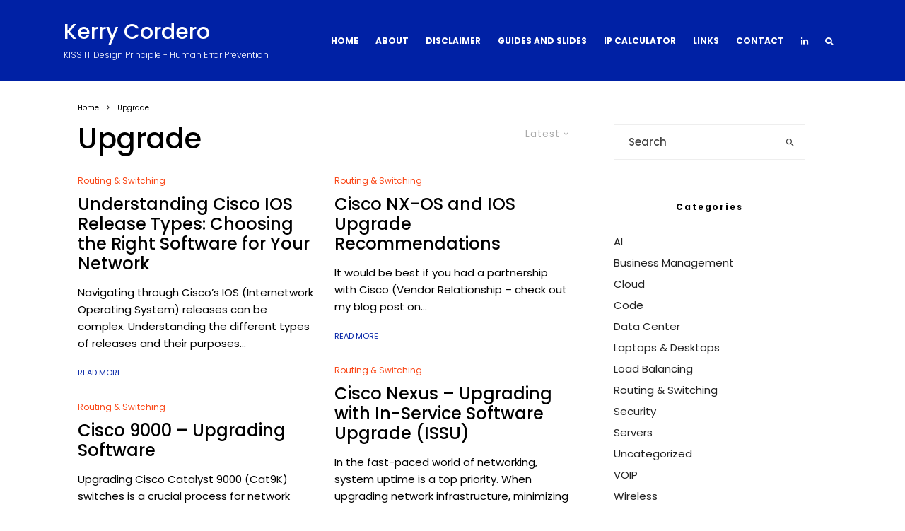

--- FILE ---
content_type: text/html; charset=UTF-8
request_url: https://cordero.me/tag/upgrade/
body_size: 18306
content:
<!DOCTYPE html>
<html lang="en-US">
<head>
	<meta charset="UTF-8">
			<meta name="viewport" content="width=device-width, initial-scale=1">
		<link rel="profile" href="http://gmpg.org/xfn/11">
		<meta name="theme-color" content="#fa4616">
	<title>Upgrade &#8211; Kerry Cordero</title>
<meta name='robots' content='max-image-preview:large' />
	<style>img:is([sizes="auto" i], [sizes^="auto," i]) { contain-intrinsic-size: 3000px 1500px }</style>
	<link rel='dns-prefetch' href='//www.google-analytics.com' />
<link rel='dns-prefetch' href='//www.googletagmanager.com' />
<link rel='dns-prefetch' href='//fonts.googleapis.com' />
<link rel='dns-prefetch' href='//pagead2.googlesyndication.com' />
<link rel="alternate" type="application/rss+xml" title="Kerry Cordero &raquo; Feed" href="https://cordero.me/feed/" />
<link rel="alternate" type="application/rss+xml" title="Kerry Cordero &raquo; Upgrade Tag Feed" href="https://cordero.me/tag/upgrade/feed/" />
<script type="text/javascript">
/* <![CDATA[ */
window._wpemojiSettings = {"baseUrl":"https:\/\/s.w.org\/images\/core\/emoji\/16.0.1\/72x72\/","ext":".png","svgUrl":"https:\/\/s.w.org\/images\/core\/emoji\/16.0.1\/svg\/","svgExt":".svg","source":{"concatemoji":"https:\/\/cordero.me\/wp-includes\/js\/wp-emoji-release.min.js?ver=6.8.3"}};
/*! This file is auto-generated */
!function(s,n){var o,i,e;function c(e){try{var t={supportTests:e,timestamp:(new Date).valueOf()};sessionStorage.setItem(o,JSON.stringify(t))}catch(e){}}function p(e,t,n){e.clearRect(0,0,e.canvas.width,e.canvas.height),e.fillText(t,0,0);var t=new Uint32Array(e.getImageData(0,0,e.canvas.width,e.canvas.height).data),a=(e.clearRect(0,0,e.canvas.width,e.canvas.height),e.fillText(n,0,0),new Uint32Array(e.getImageData(0,0,e.canvas.width,e.canvas.height).data));return t.every(function(e,t){return e===a[t]})}function u(e,t){e.clearRect(0,0,e.canvas.width,e.canvas.height),e.fillText(t,0,0);for(var n=e.getImageData(16,16,1,1),a=0;a<n.data.length;a++)if(0!==n.data[a])return!1;return!0}function f(e,t,n,a){switch(t){case"flag":return n(e,"\ud83c\udff3\ufe0f\u200d\u26a7\ufe0f","\ud83c\udff3\ufe0f\u200b\u26a7\ufe0f")?!1:!n(e,"\ud83c\udde8\ud83c\uddf6","\ud83c\udde8\u200b\ud83c\uddf6")&&!n(e,"\ud83c\udff4\udb40\udc67\udb40\udc62\udb40\udc65\udb40\udc6e\udb40\udc67\udb40\udc7f","\ud83c\udff4\u200b\udb40\udc67\u200b\udb40\udc62\u200b\udb40\udc65\u200b\udb40\udc6e\u200b\udb40\udc67\u200b\udb40\udc7f");case"emoji":return!a(e,"\ud83e\udedf")}return!1}function g(e,t,n,a){var r="undefined"!=typeof WorkerGlobalScope&&self instanceof WorkerGlobalScope?new OffscreenCanvas(300,150):s.createElement("canvas"),o=r.getContext("2d",{willReadFrequently:!0}),i=(o.textBaseline="top",o.font="600 32px Arial",{});return e.forEach(function(e){i[e]=t(o,e,n,a)}),i}function t(e){var t=s.createElement("script");t.src=e,t.defer=!0,s.head.appendChild(t)}"undefined"!=typeof Promise&&(o="wpEmojiSettingsSupports",i=["flag","emoji"],n.supports={everything:!0,everythingExceptFlag:!0},e=new Promise(function(e){s.addEventListener("DOMContentLoaded",e,{once:!0})}),new Promise(function(t){var n=function(){try{var e=JSON.parse(sessionStorage.getItem(o));if("object"==typeof e&&"number"==typeof e.timestamp&&(new Date).valueOf()<e.timestamp+604800&&"object"==typeof e.supportTests)return e.supportTests}catch(e){}return null}();if(!n){if("undefined"!=typeof Worker&&"undefined"!=typeof OffscreenCanvas&&"undefined"!=typeof URL&&URL.createObjectURL&&"undefined"!=typeof Blob)try{var e="postMessage("+g.toString()+"("+[JSON.stringify(i),f.toString(),p.toString(),u.toString()].join(",")+"));",a=new Blob([e],{type:"text/javascript"}),r=new Worker(URL.createObjectURL(a),{name:"wpTestEmojiSupports"});return void(r.onmessage=function(e){c(n=e.data),r.terminate(),t(n)})}catch(e){}c(n=g(i,f,p,u))}t(n)}).then(function(e){for(var t in e)n.supports[t]=e[t],n.supports.everything=n.supports.everything&&n.supports[t],"flag"!==t&&(n.supports.everythingExceptFlag=n.supports.everythingExceptFlag&&n.supports[t]);n.supports.everythingExceptFlag=n.supports.everythingExceptFlag&&!n.supports.flag,n.DOMReady=!1,n.readyCallback=function(){n.DOMReady=!0}}).then(function(){return e}).then(function(){var e;n.supports.everything||(n.readyCallback(),(e=n.source||{}).concatemoji?t(e.concatemoji):e.wpemoji&&e.twemoji&&(t(e.twemoji),t(e.wpemoji)))}))}((window,document),window._wpemojiSettings);
/* ]]> */
</script>
<style id='wp-emoji-styles-inline-css' type='text/css'>

	img.wp-smiley, img.emoji {
		display: inline !important;
		border: none !important;
		box-shadow: none !important;
		height: 1em !important;
		width: 1em !important;
		margin: 0 0.07em !important;
		vertical-align: -0.1em !important;
		background: none !important;
		padding: 0 !important;
	}
</style>
<link rel='stylesheet' id='wp-block-library-css' href='https://cordero.me/wp-includes/css/dist/block-library/style.min.css?ver=6.8.3' type='text/css' media='all' />
<style id='classic-theme-styles-inline-css' type='text/css'>
/*! This file is auto-generated */
.wp-block-button__link{color:#fff;background-color:#32373c;border-radius:9999px;box-shadow:none;text-decoration:none;padding:calc(.667em + 2px) calc(1.333em + 2px);font-size:1.125em}.wp-block-file__button{background:#32373c;color:#fff;text-decoration:none}
</style>
<style id='pdfemb-pdf-embedder-viewer-style-inline-css' type='text/css'>
.wp-block-pdfemb-pdf-embedder-viewer{max-width:none}

</style>
<style id='global-styles-inline-css' type='text/css'>
:root{--wp--preset--aspect-ratio--square: 1;--wp--preset--aspect-ratio--4-3: 4/3;--wp--preset--aspect-ratio--3-4: 3/4;--wp--preset--aspect-ratio--3-2: 3/2;--wp--preset--aspect-ratio--2-3: 2/3;--wp--preset--aspect-ratio--16-9: 16/9;--wp--preset--aspect-ratio--9-16: 9/16;--wp--preset--color--black: #000000;--wp--preset--color--cyan-bluish-gray: #abb8c3;--wp--preset--color--white: #ffffff;--wp--preset--color--pale-pink: #f78da7;--wp--preset--color--vivid-red: #cf2e2e;--wp--preset--color--luminous-vivid-orange: #ff6900;--wp--preset--color--luminous-vivid-amber: #fcb900;--wp--preset--color--light-green-cyan: #7bdcb5;--wp--preset--color--vivid-green-cyan: #00d084;--wp--preset--color--pale-cyan-blue: #8ed1fc;--wp--preset--color--vivid-cyan-blue: #0693e3;--wp--preset--color--vivid-purple: #9b51e0;--wp--preset--gradient--vivid-cyan-blue-to-vivid-purple: linear-gradient(135deg,rgba(6,147,227,1) 0%,rgb(155,81,224) 100%);--wp--preset--gradient--light-green-cyan-to-vivid-green-cyan: linear-gradient(135deg,rgb(122,220,180) 0%,rgb(0,208,130) 100%);--wp--preset--gradient--luminous-vivid-amber-to-luminous-vivid-orange: linear-gradient(135deg,rgba(252,185,0,1) 0%,rgba(255,105,0,1) 100%);--wp--preset--gradient--luminous-vivid-orange-to-vivid-red: linear-gradient(135deg,rgba(255,105,0,1) 0%,rgb(207,46,46) 100%);--wp--preset--gradient--very-light-gray-to-cyan-bluish-gray: linear-gradient(135deg,rgb(238,238,238) 0%,rgb(169,184,195) 100%);--wp--preset--gradient--cool-to-warm-spectrum: linear-gradient(135deg,rgb(74,234,220) 0%,rgb(151,120,209) 20%,rgb(207,42,186) 40%,rgb(238,44,130) 60%,rgb(251,105,98) 80%,rgb(254,248,76) 100%);--wp--preset--gradient--blush-light-purple: linear-gradient(135deg,rgb(255,206,236) 0%,rgb(152,150,240) 100%);--wp--preset--gradient--blush-bordeaux: linear-gradient(135deg,rgb(254,205,165) 0%,rgb(254,45,45) 50%,rgb(107,0,62) 100%);--wp--preset--gradient--luminous-dusk: linear-gradient(135deg,rgb(255,203,112) 0%,rgb(199,81,192) 50%,rgb(65,88,208) 100%);--wp--preset--gradient--pale-ocean: linear-gradient(135deg,rgb(255,245,203) 0%,rgb(182,227,212) 50%,rgb(51,167,181) 100%);--wp--preset--gradient--electric-grass: linear-gradient(135deg,rgb(202,248,128) 0%,rgb(113,206,126) 100%);--wp--preset--gradient--midnight: linear-gradient(135deg,rgb(2,3,129) 0%,rgb(40,116,252) 100%);--wp--preset--font-size--small: 13px;--wp--preset--font-size--medium: 20px;--wp--preset--font-size--large: 36px;--wp--preset--font-size--x-large: 42px;--wp--preset--spacing--20: 0.44rem;--wp--preset--spacing--30: 0.67rem;--wp--preset--spacing--40: 1rem;--wp--preset--spacing--50: 1.5rem;--wp--preset--spacing--60: 2.25rem;--wp--preset--spacing--70: 3.38rem;--wp--preset--spacing--80: 5.06rem;--wp--preset--shadow--natural: 6px 6px 9px rgba(0, 0, 0, 0.2);--wp--preset--shadow--deep: 12px 12px 50px rgba(0, 0, 0, 0.4);--wp--preset--shadow--sharp: 6px 6px 0px rgba(0, 0, 0, 0.2);--wp--preset--shadow--outlined: 6px 6px 0px -3px rgba(255, 255, 255, 1), 6px 6px rgba(0, 0, 0, 1);--wp--preset--shadow--crisp: 6px 6px 0px rgba(0, 0, 0, 1);}:where(.is-layout-flex){gap: 0.5em;}:where(.is-layout-grid){gap: 0.5em;}body .is-layout-flex{display: flex;}.is-layout-flex{flex-wrap: wrap;align-items: center;}.is-layout-flex > :is(*, div){margin: 0;}body .is-layout-grid{display: grid;}.is-layout-grid > :is(*, div){margin: 0;}:where(.wp-block-columns.is-layout-flex){gap: 2em;}:where(.wp-block-columns.is-layout-grid){gap: 2em;}:where(.wp-block-post-template.is-layout-flex){gap: 1.25em;}:where(.wp-block-post-template.is-layout-grid){gap: 1.25em;}.has-black-color{color: var(--wp--preset--color--black) !important;}.has-cyan-bluish-gray-color{color: var(--wp--preset--color--cyan-bluish-gray) !important;}.has-white-color{color: var(--wp--preset--color--white) !important;}.has-pale-pink-color{color: var(--wp--preset--color--pale-pink) !important;}.has-vivid-red-color{color: var(--wp--preset--color--vivid-red) !important;}.has-luminous-vivid-orange-color{color: var(--wp--preset--color--luminous-vivid-orange) !important;}.has-luminous-vivid-amber-color{color: var(--wp--preset--color--luminous-vivid-amber) !important;}.has-light-green-cyan-color{color: var(--wp--preset--color--light-green-cyan) !important;}.has-vivid-green-cyan-color{color: var(--wp--preset--color--vivid-green-cyan) !important;}.has-pale-cyan-blue-color{color: var(--wp--preset--color--pale-cyan-blue) !important;}.has-vivid-cyan-blue-color{color: var(--wp--preset--color--vivid-cyan-blue) !important;}.has-vivid-purple-color{color: var(--wp--preset--color--vivid-purple) !important;}.has-black-background-color{background-color: var(--wp--preset--color--black) !important;}.has-cyan-bluish-gray-background-color{background-color: var(--wp--preset--color--cyan-bluish-gray) !important;}.has-white-background-color{background-color: var(--wp--preset--color--white) !important;}.has-pale-pink-background-color{background-color: var(--wp--preset--color--pale-pink) !important;}.has-vivid-red-background-color{background-color: var(--wp--preset--color--vivid-red) !important;}.has-luminous-vivid-orange-background-color{background-color: var(--wp--preset--color--luminous-vivid-orange) !important;}.has-luminous-vivid-amber-background-color{background-color: var(--wp--preset--color--luminous-vivid-amber) !important;}.has-light-green-cyan-background-color{background-color: var(--wp--preset--color--light-green-cyan) !important;}.has-vivid-green-cyan-background-color{background-color: var(--wp--preset--color--vivid-green-cyan) !important;}.has-pale-cyan-blue-background-color{background-color: var(--wp--preset--color--pale-cyan-blue) !important;}.has-vivid-cyan-blue-background-color{background-color: var(--wp--preset--color--vivid-cyan-blue) !important;}.has-vivid-purple-background-color{background-color: var(--wp--preset--color--vivid-purple) !important;}.has-black-border-color{border-color: var(--wp--preset--color--black) !important;}.has-cyan-bluish-gray-border-color{border-color: var(--wp--preset--color--cyan-bluish-gray) !important;}.has-white-border-color{border-color: var(--wp--preset--color--white) !important;}.has-pale-pink-border-color{border-color: var(--wp--preset--color--pale-pink) !important;}.has-vivid-red-border-color{border-color: var(--wp--preset--color--vivid-red) !important;}.has-luminous-vivid-orange-border-color{border-color: var(--wp--preset--color--luminous-vivid-orange) !important;}.has-luminous-vivid-amber-border-color{border-color: var(--wp--preset--color--luminous-vivid-amber) !important;}.has-light-green-cyan-border-color{border-color: var(--wp--preset--color--light-green-cyan) !important;}.has-vivid-green-cyan-border-color{border-color: var(--wp--preset--color--vivid-green-cyan) !important;}.has-pale-cyan-blue-border-color{border-color: var(--wp--preset--color--pale-cyan-blue) !important;}.has-vivid-cyan-blue-border-color{border-color: var(--wp--preset--color--vivid-cyan-blue) !important;}.has-vivid-purple-border-color{border-color: var(--wp--preset--color--vivid-purple) !important;}.has-vivid-cyan-blue-to-vivid-purple-gradient-background{background: var(--wp--preset--gradient--vivid-cyan-blue-to-vivid-purple) !important;}.has-light-green-cyan-to-vivid-green-cyan-gradient-background{background: var(--wp--preset--gradient--light-green-cyan-to-vivid-green-cyan) !important;}.has-luminous-vivid-amber-to-luminous-vivid-orange-gradient-background{background: var(--wp--preset--gradient--luminous-vivid-amber-to-luminous-vivid-orange) !important;}.has-luminous-vivid-orange-to-vivid-red-gradient-background{background: var(--wp--preset--gradient--luminous-vivid-orange-to-vivid-red) !important;}.has-very-light-gray-to-cyan-bluish-gray-gradient-background{background: var(--wp--preset--gradient--very-light-gray-to-cyan-bluish-gray) !important;}.has-cool-to-warm-spectrum-gradient-background{background: var(--wp--preset--gradient--cool-to-warm-spectrum) !important;}.has-blush-light-purple-gradient-background{background: var(--wp--preset--gradient--blush-light-purple) !important;}.has-blush-bordeaux-gradient-background{background: var(--wp--preset--gradient--blush-bordeaux) !important;}.has-luminous-dusk-gradient-background{background: var(--wp--preset--gradient--luminous-dusk) !important;}.has-pale-ocean-gradient-background{background: var(--wp--preset--gradient--pale-ocean) !important;}.has-electric-grass-gradient-background{background: var(--wp--preset--gradient--electric-grass) !important;}.has-midnight-gradient-background{background: var(--wp--preset--gradient--midnight) !important;}.has-small-font-size{font-size: var(--wp--preset--font-size--small) !important;}.has-medium-font-size{font-size: var(--wp--preset--font-size--medium) !important;}.has-large-font-size{font-size: var(--wp--preset--font-size--large) !important;}.has-x-large-font-size{font-size: var(--wp--preset--font-size--x-large) !important;}
:where(.wp-block-post-template.is-layout-flex){gap: 1.25em;}:where(.wp-block-post-template.is-layout-grid){gap: 1.25em;}
:where(.wp-block-columns.is-layout-flex){gap: 2em;}:where(.wp-block-columns.is-layout-grid){gap: 2em;}
:root :where(.wp-block-pullquote){font-size: 1.5em;line-height: 1.6;}
</style>
<link rel='stylesheet' id='zeen-style-css' href='https://cordero.me/wp-content/themes/zeen/assets/css/style.min.css?ver=1746723790' type='text/css' media='all' />
<style id='zeen-style-inline-css' type='text/css'>
.content-bg, .block-skin-5:not(.skin-inner), .block-skin-5.skin-inner > .tipi-row-inner-style, .article-layout-skin-1.title-cut-bl .hero-wrap .meta:before, .article-layout-skin-1.title-cut-bc .hero-wrap .meta:before, .article-layout-skin-1.title-cut-bl .hero-wrap .share-it:before, .article-layout-skin-1.title-cut-bc .hero-wrap .share-it:before, .standard-archive .page-header, .skin-dark .flickity-viewport, .zeen__var__options label { background: #ffffff;}a.zeen-pin-it{position: absolute}.background.mask {background-color: transparent}.side-author__wrap .mask a {display:inline-block;height:70px}.timed-pup,.modal-wrap {position:fixed;visibility:hidden}.to-top__fixed .to-top a{background-color:#000000; color: #fff}#block-wrap-106 .tipi-row-inner-style{ ;}.site-inner { background-color: #fff; }.splitter svg g { fill: #fff; }.inline-post .block article .title { font-size: 20px;}.fontfam-1 { font-family: 'Poppins',sans-serif!important;}input,input[type="number"],.body-f1, .quotes-f1 blockquote, .quotes-f1 q, .by-f1 .byline, .sub-f1 .subtitle, .wh-f1 .widget-title, .headings-f1 h1, .headings-f1 h2, .headings-f1 h3, .headings-f1 h4, .headings-f1 h5, .headings-f1 h6, .font-1, div.jvectormap-tip {font-family:'Poppins',sans-serif;font-weight: 500;font-style: normal;}.fontfam-2 { font-family:'Poppins',sans-serif!important; }input[type=submit], button, .tipi-button,.button,.wpcf7-submit,.button__back__home,.body-f2, .quotes-f2 blockquote, .quotes-f2 q, .by-f2 .byline, .sub-f2 .subtitle, .wh-f2 .widget-title, .headings-f2 h1, .headings-f2 h2, .headings-f2 h3, .headings-f2 h4, .headings-f2 h5, .headings-f2 h6, .font-2 {font-family:'Poppins',sans-serif;font-weight: 400;font-style: normal;}.fontfam-3 { font-family:'Poppins',sans-serif!important;}.body-f3, .quotes-f3 blockquote, .quotes-f3 q, .by-f3 .byline, .sub-f3 .subtitle, .wh-f3 .widget-title, .headings-f3 h1, .headings-f3 h2, .headings-f3 h3, .headings-f3 h4, .headings-f3 h5, .headings-f3 h6, .font-3 {font-family:'Poppins',sans-serif;font-style: normal;font-weight: 300;}.tipi-row, .tipi-builder-on .contents-wrap > p { max-width: 1230px ; }.slider-columns--3 article { width: 360px }.slider-columns--2 article { width: 555px }.slider-columns--4 article { width: 262.5px }.single .site-content .tipi-row { max-width: 1230px ; }.single-product .site-content .tipi-row { max-width: 1230px ; }.date--secondary { color: #f8d92f; }.date--main { color: #f8d92f; }.global-accent-border { border-color: #fa4616; }.trending-accent-border { border-color: #f7d40e; }.trending-accent-bg { border-color: #f7d40e; }.wpcf7-submit, .tipi-button.block-loader { background: #18181e; }.wpcf7-submit:hover, .tipi-button.block-loader:hover { background: #111; }.tipi-button.block-loader { color: #fff!important; }.wpcf7-submit { background: #18181e; }.wpcf7-submit:hover { background: #111; }.global-accent-bg, .icon-base-2:hover .icon-bg, #progress { background-color: #fa4616; }.global-accent-text, .mm-submenu-2 .mm-51 .menu-wrap > .sub-menu > li > a { color: #fa4616; }body { color:#000000;}.excerpt { color:#000000;}.mode--alt--b .excerpt, .block-skin-2 .excerpt, .block-skin-2 .preview-classic .custom-button__fill-2 { color:#888!important;}.read-more-wrap { color:#0021a5;}.logo-fallback a { color:#ffffff!important;}.site-mob-header .logo-fallback a { color:#000!important;}blockquote:not(.comment-excerpt) { color:#000000;}.mode--alt--b blockquote:not(.comment-excerpt), .mode--alt--b .block-skin-0.block-wrap-quote .block-wrap-quote blockquote:not(.comment-excerpt), .mode--alt--b .block-skin-0.block-wrap-quote .block-wrap-quote blockquote:not(.comment-excerpt) span { color:#fff!important;}.byline, .byline a { color:#fa4616;}.mode--alt--b .block-wrap-classic .byline, .mode--alt--b .block-wrap-classic .byline a, .mode--alt--b .block-wrap-thumbnail .byline, .mode--alt--b .block-wrap-thumbnail .byline a, .block-skin-2 .byline a, .block-skin-2 .byline { color:#888;}.preview-classic .meta .title, .preview-thumbnail .meta .title,.preview-56 .meta .title{ color:#000000;}h1, h2, h3, h4, h5, h6, .block-title { color:#000000;}.sidebar-widget  .widget-title { color:#000000!important;}.link-color-wrap a, .woocommerce-Tabs-panel--description a { color: #0021a5; }.mode--alt--b .link-color-wrap a, .mode--alt--b .woocommerce-Tabs-panel--description a { color: #888; }.copyright, .site-footer .bg-area-inner .copyright a { color: #ffffff; }.link-color-wrap a:hover { color: #fa4616; }.mode--alt--b .link-color-wrap a:hover { color: #555; }body{line-height:1.66}input[type=submit], button, .tipi-button,.button,.wpcf7-submit,.button__back__home{letter-spacing:0.03em}.sub-menu a:not(.tipi-button){letter-spacing:0.1em}.widget-title{letter-spacing:0.15em}html, body{font-size:15px}.byline{font-size:12px}input[type=submit], button, .tipi-button,.button,.wpcf7-submit,.button__back__home{font-size:11px}.excerpt{font-size:15px}.logo-fallback, .secondary-wrap .logo-fallback a{font-size:22px}.logo span{font-size:12px}.breadcrumbs{font-size:10px}.hero-meta.tipi-s-typo .title{font-size:20px}.hero-meta.tipi-s-typo .subtitle{font-size:15px}.hero-meta.tipi-m-typo .title{font-size:20px}.hero-meta.tipi-m-typo .subtitle{font-size:15px}.hero-meta.tipi-xl-typo .title{font-size:20px}.hero-meta.tipi-xl-typo .subtitle{font-size:15px}.block-html-content h1, .single-content .entry-content h1{font-size:20px}.block-html-content h2, .single-content .entry-content h2{font-size:20px}.block-html-content h3, .single-content .entry-content h3{font-size:20px}.block-html-content h4, .single-content .entry-content h4{font-size:20px}.block-html-content h5, .single-content .entry-content h5{font-size:18px}.footer-block-links{font-size:8px}blockquote, q{font-size:20px}.site-footer .copyright{font-size:12px}.footer-navigation{font-size:12px}.site-footer .menu-icons{font-size:12px}.block-title, .page-title{font-size:24px}.block-subtitle{font-size:18px}.block-col-self .preview-2 .title{font-size:22px}.block-wrap-classic .tipi-m-typo .title-wrap .title{font-size:22px}.tipi-s-typo .title, .ppl-s-3 .tipi-s-typo .title, .zeen-col--wide .ppl-s-3 .tipi-s-typo .title, .preview-1 .title, .preview-21:not(.tipi-xs-typo) .title{font-size:22px}.tipi-xs-typo .title, .tipi-basket-wrap .basket-item .title{font-size:15px}.meta .read-more-wrap{font-size:11px}.widget-title{font-size:12px}.split-1:not(.preview-thumbnail) .mask{-webkit-flex: 0 0 calc( 34% - 15px);
					-ms-flex: 0 0 calc( 34% - 15px);
					flex: 0 0 calc( 34% - 15px);
					width: calc( 34% - 15px);}.preview-thumbnail .mask{-webkit-flex: 0 0 65px;
					-ms-flex: 0 0 65px;
					flex: 0 0 65px;
					width: 65px;}.footer-lower-area{padding-top:40px}.footer-lower-area{padding-bottom:40px}.footer-upper-area{padding-bottom:40px}.footer-upper-area{padding-top:40px}.footer-widget-wrap{padding-bottom:40px}.footer-widget-wrap{padding-top:40px}.tipi-button-cta-header{font-size:12px}.tipi-button.block-loader, .wpcf7-submit, .mc4wp-form-fields button { font-weight: 700;}.main-navigation .horizontal-menu, .main-navigation .menu-item, .main-navigation .menu-icon .menu-icon--text,  .main-navigation .tipi-i-search span { font-weight: 700;}.secondary-wrap .menu-secondary li, .secondary-wrap .menu-item, .secondary-wrap .menu-icon .menu-icon--text {font-weight: 700;}.footer-lower-area, .footer-lower-area .menu-item, .footer-lower-area .menu-icon span {font-weight: 700;}.widget-title {font-weight: 700!important;}input[type=submit], button, .tipi-button,.button,.wpcf7-submit,.button__back__home{ text-transform: uppercase; }.entry-title{ text-transform: none; }.logo-fallback{ text-transform: none; }.block-wrap-slider .title-wrap .title{ text-transform: none; }.block-wrap-grid .title-wrap .title, .tile-design-4 .meta .title-wrap .title{ text-transform: none; }.block-wrap-classic .title-wrap .title{ text-transform: none; }.block-title{ text-transform: none; }.meta .excerpt .read-more{ text-transform: uppercase; }.preview-grid .read-more{ text-transform: uppercase; }.block-subtitle{ text-transform: none; }.byline{ text-transform: none; }.widget-title{ text-transform: none; }.main-navigation .menu-item, .main-navigation .menu-icon .menu-icon--text{ text-transform: uppercase; }.secondary-navigation, .secondary-wrap .menu-icon .menu-icon--text{ text-transform: uppercase; }.footer-lower-area .menu-item, .footer-lower-area .menu-icon span{ text-transform: uppercase; }.sub-menu a:not(.tipi-button){ text-transform: none; }.site-mob-header .menu-item, .site-mob-header .menu-icon span{ text-transform: uppercase; }.single-content .entry-content h1, .single-content .entry-content h2, .single-content .entry-content h3, .single-content .entry-content h4, .single-content .entry-content h5, .single-content .entry-content h6, .meta__full h1, .meta__full h2, .meta__full h3, .meta__full h4, .meta__full h5, .bbp__thread__title{ text-transform: none; }.mm-submenu-2 .mm-11 .menu-wrap > *, .mm-submenu-2 .mm-31 .menu-wrap > *, .mm-submenu-2 .mm-21 .menu-wrap > *, .mm-submenu-2 .mm-51 .menu-wrap > *  { border-top: 3px solid transparent; }.separation-border { margin-bottom: 30px; }.load-more-wrap-1 { padding-top: 30px; }.block-wrap-classic .inf-spacer + .block:not(.block-62) { margin-top: 30px; }.block-title-wrap-style .block-title:after, .block-title-wrap-style .block-title:before { border-top: 1px #eee solid;}.separation-border-v { background: #eee;}.separation-border-v { height: calc( 100% -  30px - 1px); }@media only screen and (max-width: 480px) {.separation-border { margin-bottom: 30px;}}.sidebar-wrap .sidebar { padding-right: 30px; padding-left: 30px; padding-top:0px; padding-bottom:0px; }.sidebar-left .sidebar-wrap .sidebar { padding-right: 30px; padding-left: 30px; }@media only screen and (min-width: 481px) {}@media only screen and (max-width: 859px) {.mobile__design--side .mask {
		width: calc( 34% - 15px);
	}}@media only screen and (min-width: 860px) {input[type=submit], button, .tipi-button,.button,.wpcf7-submit,.button__back__home{letter-spacing:0.09em}.hero-meta.tipi-s-typo .title{font-size:30px}.hero-meta.tipi-s-typo .subtitle{font-size:18px}.hero-meta.tipi-m-typo .title{font-size:30px}.hero-meta.tipi-m-typo .subtitle{font-size:18px}.hero-meta.tipi-xl-typo .title{font-size:30px}.hero-meta.tipi-xl-typo .subtitle{font-size:18px}.block-html-content h1, .single-content .entry-content h1{font-size:30px}.block-html-content h2, .single-content .entry-content h2{font-size:30px}.block-html-content h3, .single-content .entry-content h3{font-size:24px}.block-html-content h4, .single-content .entry-content h4{font-size:24px}blockquote, q{font-size:25px}.main-navigation, .main-navigation .menu-icon--text{font-size:12px}.sub-menu a:not(.tipi-button){font-size:12px}.main-navigation .menu-icon, .main-navigation .trending-icon-solo{font-size:12px}.secondary-wrap-v .standard-drop>a,.secondary-wrap, .secondary-wrap a, .secondary-wrap .menu-icon--text{font-size:11px}.secondary-wrap .menu-icon, .secondary-wrap .menu-icon a, .secondary-wrap .trending-icon-solo{font-size:13px}.layout-side-info .details{width:130px;float:left}.title-contrast .hero-wrap { height: calc( 100vh - 0px ); }.block-col-self .block-71 .tipi-s-typo .title { font-size: 18px; }.zeen-col--narrow .block-wrap-classic .tipi-m-typo .title-wrap .title { font-size: 18px; }.secondary-wrap-v { width: 80px; }.header-width-2 .header-side-padding, .tipi-builder-on .tipi-fs, .standard-archive, .header-width-2 .drop-it .block-wrap, .header-width-2 .trending-inline-drop .trending-inline-title { padding-left: 80px; padding-right:80px; }}@media only screen and (min-width: 1240px) {.hero-l .single-content {padding-top: 45px}.align-fs .contents-wrap .video-wrap, .align-fs-center .aligncenter.size-full, .align-fs-center .wp-caption.aligncenter .size-full, .align-fs-center .tiled-gallery, .align-fs .alignwide { width: 1170px; }.align-fs .contents-wrap .video-wrap { height: 658px; }.has-bg .align-fs .contents-wrap .video-wrap, .has-bg .align-fs .alignwide, .has-bg .align-fs-center .aligncenter.size-full, .has-bg .align-fs-center .wp-caption.aligncenter .size-full, .has-bg .align-fs-center .tiled-gallery { width: 1230px; }.has-bg .align-fs .contents-wrap .video-wrap { height: 691px; }.logo-fallback, .secondary-wrap .logo-fallback a{font-size:30px}.hero-meta.tipi-s-typo .title{font-size:36px}.hero-meta.tipi-m-typo .title{font-size:44px}.hero-meta.tipi-xl-typo .title{font-size:50px}.block-html-content h1, .single-content .entry-content h1{font-size:44px}.block-html-content h2, .single-content .entry-content h2{font-size:40px}.block-html-content h3, .single-content .entry-content h3{font-size:30px}.block-html-content h4, .single-content .entry-content h4{font-size:20px}.block-title, .page-title{font-size:40px}.block-subtitle{font-size:20px}.block-col-self .preview-2 .title{font-size:36px}.block-wrap-classic .tipi-m-typo .title-wrap .title{font-size:30px}.tipi-s-typo .title, .ppl-s-3 .tipi-s-typo .title, .zeen-col--wide .ppl-s-3 .tipi-s-typo .title, .preview-1 .title, .preview-21:not(.tipi-xs-typo) .title{font-size:24px}.split-1:not(.preview-thumbnail) .mask{-webkit-flex: 0 0 calc( 50% - 15px);
					-ms-flex: 0 0 calc( 50% - 15px);
					flex: 0 0 calc( 50% - 15px);
					width: calc( 50% - 15px);}.footer-lower-area{padding-top:90px}.footer-lower-area{padding-bottom:90px}.footer-upper-area{padding-bottom:50px}.footer-upper-area{padding-top:50px}.footer-widget-wrap{padding-bottom:50px}.footer-widget-wrap{padding-top:50px}}.main-menu-bar-color-1 .current-menu-item > a, .main-menu-bar-color-1 .menu-main-menu > .dropper.active:not(.current-menu-item) > a { background-color: #fa4616;}.site-header a { color: #ffffff; }.site-skin-3.content-subscribe, .site-skin-3.content-subscribe .subtitle, .site-skin-3.content-subscribe input, .site-skin-3.content-subscribe h2 { color: #fff; } .site-skin-3.content-subscribe input[type="email"] { border-color: #fff; }.mob-menu-wrap a { color: #fff; }.mob-menu-wrap .mobile-navigation .mobile-search-wrap .search { border-color: #fff; }.sidebar-wrap .sidebar { border:1px #eee solid ; }.content-area .zeen-widget { padding:30px 0px 30px; }.content-area .zeen-widget{ margin-bottom:0px; }.grid-image-1 .mask-overlay { background-color: #1a1d1e ; }.with-fi.preview-grid,.with-fi.preview-grid .byline,.with-fi.preview-grid .subtitle, .with-fi.preview-grid a { color: #fff; }.preview-grid .mask-overlay { opacity: 0.2 ; }@media (pointer: fine) {.preview-grid:hover .mask-overlay { opacity: 0.6 ; }}.slider-image-1 .mask-overlay { background-color: #1a1d1e ; }.with-fi.preview-slider-overlay,.with-fi.preview-slider-overlay .byline,.with-fi.preview-slider-overlay .subtitle, .with-fi.preview-slider-overlay a { color: #fff; }.preview-slider-overlay .mask-overlay { opacity: 0.2 ; }@media (pointer: fine) {.preview-slider-overlay:hover .mask-overlay { opacity: 0.6 ; }}.logo-main .logo-subtitle { color: #ffffff; }.site-footer .bg-area-inner, .site-footer .bg-area-inner .woo-product-rating span, .site-footer .bg-area-inner .stack-design-3 .meta { background-color: #0021a5; }.site-footer .bg-area-inner .background { background-image: none; opacity: 1; }.footer-lower-area { color: #ffffff; }.to-top-2 a { border-color: #ffffff; }.to-top-2 i:after { background: #ffffff; }.site-footer .bg-area-inner,.site-footer .bg-area-inner .byline,.site-footer .bg-area-inner a,.site-footer .bg-area-inner .widget_search form *,.site-footer .bg-area-inner h3,.site-footer .bg-area-inner .widget-title { color:#ffffff; }.site-footer .bg-area-inner .tipi-spin.tipi-row-inner-style:before { border-color:#ffffff; }.site-footer .footer-widget-bg-area, .site-footer .footer-widget-bg-area .woo-product-rating span, .site-footer .footer-widget-bg-area .stack-design-3 .meta { background-color: #0021a5; }.site-footer .footer-widget-bg-area .background { background-image: none; opacity: 1; }.site-footer .footer-widget-bg-area .block-skin-0 .tipi-arrow { color:#ffffff; border-color:#ffffff; }.site-footer .footer-widget-bg-area .block-skin-0 .tipi-arrow i:after{ background:#ffffff; }.site-footer .footer-widget-bg-area,.site-footer .footer-widget-bg-area .byline,.site-footer .footer-widget-bg-area a,.site-footer .footer-widget-bg-area .widget_search form *,.site-footer .footer-widget-bg-area h3,.site-footer .footer-widget-bg-area .widget-title { color:#ffffff; }.site-footer .footer-widget-bg-area .tipi-spin.tipi-row-inner-style:before { border-color:#ffffff; }.site-header .bg-area, .site-header .bg-area .woo-product-rating span, .site-header .bg-area .stack-design-3 .meta { background-color: #0021a5; }.site-header .bg-area .background { background-image: none; opacity: 1; }.site-mob-header .bg-area, .site-mob-header .bg-area .woo-product-rating span, .site-mob-header .bg-area .stack-design-3 .meta { background-color: #0021a5; }.site-mob-header .bg-area .background { background-image: none; opacity: 1; }.site-mob-header .bg-area .tipi-i-menu-mob, .site-mob-menu-a-4.mob-open .tipi-i-menu-mob:before, .site-mob-menu-a-4.mob-open .tipi-i-menu-mob:after { background:#fff; }.site-mob-header .bg-area,.site-mob-header .bg-area .byline,.site-mob-header .bg-area a,.site-mob-header .bg-area .widget_search form *,.site-mob-header .bg-area h3,.site-mob-header .bg-area .widget-title { color:#fff; }.site-mob-header .bg-area .tipi-spin.tipi-row-inner-style:before { border-color:#fff; }.mob-menu-wrap .bg-area, .mob-menu-wrap .bg-area .woo-product-rating span, .mob-menu-wrap .bg-area .stack-design-3 .meta { background-color: #0021a5; }.mob-menu-wrap .bg-area .background { background-image: none; opacity: 1; }.mob-menu-wrap .bg-area,.mob-menu-wrap .bg-area .byline,.mob-menu-wrap .bg-area a,.mob-menu-wrap .bg-area .widget_search form *,.mob-menu-wrap .bg-area h3,.mob-menu-wrap .bg-area .widget-title { color:#fff; }.mob-menu-wrap .bg-area .tipi-spin.tipi-row-inner-style:before { border-color:#fff; }.main-navigation, .main-navigation .menu-icon--text { color: #ffffff; }.main-navigation .horizontal-menu>li>a { padding-left: 12px; padding-right: 12px; }.main-navigation-border { border-bottom:2px #ffffff solid ; }.main-navigation-border .drop-search { border-top:2px #ffffff solid ; }#progress {bottom: 0;height: 2px; }.sticky-menu-2:not(.active) #progress  { bottom: -2px;  }.secondary-wrap .menu-bg-area { border-bottom:1px #0a0a0a solid ; border-top: 1px #0a0a0a solid ; }.main-navigation-border { border-top: 1px #ffffff solid ; }.site-mob-header .menu-icon { font-size: 13px; }.secondary-wrap-v .standard-drop>a,.secondary-wrap, .secondary-wrap a, .secondary-wrap .menu-icon--text { color: #31ff00; }.secondary-wrap .menu-secondary > li > a, .secondary-icons li > a { padding-left: 7px; padding-right: 7px; }.mc4wp-form-fields input[type=submit], .mc4wp-form-fields button, #subscribe-submit input[type=submit], .subscribe-wrap input[type=submit] {color: #fff;background-color: #121212;}.site-mob-header:not(.site-mob-header-11) .header-padding .logo-main-wrap, .site-mob-header:not(.site-mob-header-11) .header-padding .icons-wrap a, .site-mob-header-11 .header-padding {
		padding-top: 20px;
		padding-bottom: 20px;
	}.site-header .header-padding {
		padding-top:30px;
		padding-bottom:30px;
	}@media only screen and (min-width: 860px){.tipi-m-0 {display: none}}
</style>
<link rel='stylesheet' id='zeen-child-style-css' href='https://cordero.me/wp-content/themes/zeen-child/style.css?ver=4.5.6' type='text/css' media='all' />
<link rel='stylesheet' id='zeen-dark-mode-css' href='https://cordero.me/wp-content/themes/zeen/assets/css/dark.min.css?ver=1746723790' type='text/css' media='all' />
<link rel='stylesheet' id='zeen-fonts-css' href='https://fonts.googleapis.com/css?family=Poppins%3A500%2Citalic%2C400%7CPoppins%3A400%2C700%7CPoppins%3A300%2C700&#038;subset=latin&#038;display=swap' type='text/css' media='all' />
<link rel='stylesheet' id='photoswipe-css' href='https://cordero.me/wp-content/themes/zeen/assets/css/photoswipe.min.css?ver=4.1.3' type='text/css' media='all' />
<script type="text/javascript" src="https://cordero.me/wp-includes/js/jquery/jquery.min.js?ver=3.7.1" id="jquery-core-js"></script>
<script type="text/javascript" src="https://cordero.me/wp-includes/js/jquery/jquery-migrate.min.js?ver=3.4.1" id="jquery-migrate-js"></script>

<!-- Google tag (gtag.js) snippet added by Site Kit -->
<!-- Google Analytics snippet added by Site Kit -->
<script type="text/javascript" src="https://www.googletagmanager.com/gtag/js?id=G-FL9XCVGTPR" id="google_gtagjs-js" async></script>
<script type="text/javascript" id="google_gtagjs-js-after">
/* <![CDATA[ */
window.dataLayer = window.dataLayer || [];function gtag(){dataLayer.push(arguments);}
gtag("set","linker",{"domains":["cordero.me"]});
gtag("js", new Date());
gtag("set", "developer_id.dZTNiMT", true);
gtag("config", "G-FL9XCVGTPR");
/* ]]> */
</script>
<link rel="https://api.w.org/" href="https://cordero.me/wp-json/" /><link rel="alternate" title="JSON" type="application/json" href="https://cordero.me/wp-json/wp/v2/tags/106" /><link rel="EditURI" type="application/rsd+xml" title="RSD" href="https://cordero.me/xmlrpc.php?rsd" />
<meta name="generator" content="WordPress 6.8.3" />
<meta name="generator" content="Site Kit by Google 1.166.0" />	<!-- Google Analytics -->
	<script>
	window.ga=window.ga||function(){(ga.q=ga.q||[]).push(arguments)};ga.l=+new Date;
	ga('create', 'UA-21151683', 'auto');
	ga('send', 'pageview');
			ga('set', 'anonymizeIp', true);
		</script>
	<!-- End Google Analytics -->
	<link rel="preload" type="font/woff2" as="font" href="https://cordero.me/wp-content/themes/zeen/assets/css/tipi/tipi.woff2?9oa0lg" crossorigin="anonymous"><link rel="dns-prefetch" href="//fonts.googleapis.com"><link rel="preconnect" href="https://fonts.gstatic.com/" crossorigin="anonymous">	<meta property="og:title" content="Kerry Cordero">
	<meta property="og:description" content="KISS IT Design Principle - Human Error Prevention">
	<meta property="og:image" content="https://cordero.me/wp-content/uploads/2023/05/favicon-75x75-1.png">
	<meta property="og:url" content="https://cordero.me/understanding-cisco-ios-release-types-choosing-the-right-software-for-your-network/">
	<meta name="twitter:card" content="summary_large_image">
	<meta property="og:site_name" content="Kerry Cordero">
	<meta property="og:type" content="website">
	
<!-- Google AdSense meta tags added by Site Kit -->
<meta name="google-adsense-platform-account" content="ca-host-pub-2644536267352236">
<meta name="google-adsense-platform-domain" content="sitekit.withgoogle.com">
<!-- End Google AdSense meta tags added by Site Kit -->

<!-- Google AdSense snippet added by Site Kit -->
<script type="text/javascript" async="async" src="https://pagead2.googlesyndication.com/pagead/js/adsbygoogle.js?client=ca-pub-5114523479794731&amp;host=ca-host-pub-2644536267352236" crossorigin="anonymous"></script>

<!-- End Google AdSense snippet added by Site Kit -->
<link rel="icon" href="https://cordero.me/wp-content/uploads/2023/05/favicon-75x75-1-36x36.png" sizes="32x32" />
<link rel="icon" href="https://cordero.me/wp-content/uploads/2023/05/favicon-75x75-1.png" sizes="192x192" />
<link rel="apple-touch-icon" href="https://cordero.me/wp-content/uploads/2023/05/favicon-75x75-1.png" />
<meta name="msapplication-TileImage" content="https://cordero.me/wp-content/uploads/2023/05/favicon-75x75-1.png" />
		<style type="text/css" id="wp-custom-css">
			/* PRE TAG CSS code */
pre {
  color: black;
  border: solid 1px #FEF9E7;
  padding: 2em;
  border-radius: 10px;
  line-height: 24px;
  font-size: 12px;
  font-weight: lighter;
  background-image: linear-gradient(#FEF9E7 50%, #FEF9E7  50%);
  font-family: 'Poppins', sans-serif;
}

/* TABLE CSS code */
table {
  display: block;
  max-width: -moz-fit-content;
  max-width: fit-content;
  margin: 0 auto;
  overflow-x: auto;
  white-space: nowrap;  /* Prevent text wrapping */
  border-spacing: 0;   /* Removes the spaces between cells */
}

table th,
table td {
  padding: 8px;
  text-align: left;
  border: 1px solid #ddd;
  font-size: 12px;
}

table th {
  background-color: #FEF9E7;
}


/* CODE TAG CSS code */
code {
  color: black;                  /* White text color */
  background-color: #FEF9E7;        /* Blue background */
  padding: 0.2em 0.4em;          /* Padding around the text */
  font-family: 'Poppins', sans-serif; /* Font family */
  font-size: 12px;               /* Font size */
  border-radius: 0px;            /* Rounded Corners */
}
		</style>
		</head>
<body class="archive tag tag-upgrade tag-106 wp-theme-zeen wp-child-theme-zeen-child headings-f1 body-f2 sub-f1 quotes-f1 by-f3 wh-f2 widget-title-c block-titles-big block-titles-mid-1 menu-no-color-hover grids-spacing-0 mob-fi-tall excerpt-mob-off dark-mode--mobile-header-off skin-light read-more-fade footer-widgets-text-white site-mob-menu-a-4 site-mob-menu-1 mm-submenu-1 main-menu-logo-1 body-header-style-72 body-header-style-70s body-header-style-70s-w-sb byline-font-3">
		<div id="page" class="site">
		<div id="mob-line" class="tipi-m-0"></div><header id="mobhead" class="site-header-block site-mob-header tipi-m-0 site-mob-header-1 site-mob-menu-1 sticky-menu-mob sticky-menu-1 sticky-top site-skin-3 site-img-1"><div class="bg-area header-padding tipi-row tipi-vertical-c">
	<ul class="menu-left icons-wrap tipi-vertical-c">
				<li class="menu-icon menu-icon-style-1 menu-icon-search"><a href="#" class="tipi-i-search modal-tr tipi-tip tipi-tip-move" data-title="Search" data-type="search"></a></li>
				
	
			
				
	
		</ul>
	<div class="logo-main-wrap logo-mob-wrap">
			</div>
	<ul class="menu-right icons-wrap tipi-vertical-c">
		
				
	
			
				
	
			
				
			<li class="menu-icon menu-icon-mobile-slide"><a href="#" class="mob-tr-open" data-target="slide-menu"><i class="tipi-i-menu-mob" aria-hidden="true"></i></a></li>
	
		</ul>
	<div class="background mask"></div></div>
</header><!-- .site-mob-header -->		<div class="site-inner">
			<header id="masthead" class="site-header-block site-header clearfix site-header-72 header-width-2 header-skin-3 site-img-1 mm-ani-1 mm-skin-2 main-menu-skin-1 main-menu-width-2 main-menu-bar-color-2 sticky-menu-dt sticky-menu-1 sticky-top logo-only-when-stuck main-menu-inline" data-pt-diff="0" data-pb-diff="0"><div class="bg-area">
	<div class="logo-main-wrap clearfix header-side-padding">
		<nav class="main-navigation main-navigation-4 tipi-flex tipi-flex-eq-height tipi-xs-0">
			<div class="logo-l-padding tipi-vertical-c header-padding">
				<div class="logo-main-wrap tipi-vertical-c logo-main-wrap-l"><div class="logo logo-main logo-fallback font-1"><a href="https://cordero.me">Kerry Cordero</a><span class="logo-subtitle font-3">KISS IT Design Principle - Human Error Prevention</span></div></div>			</div>
										<ul id="menu-main-menu" class="menu-main-menu horizontal-menu tipi-flex-eq-height font-3 menu-icons tipi-flex-r">
					<li id="menu-item-6105" class="menu-item menu-item-type-custom menu-item-object-custom menu-item-home dropper drop-it mm-art mm-wrap-2 mm-wrap menu-item-6105"><a href="https://cordero.me/">Home</a></li>
<li id="menu-item-6104" class="menu-item menu-item-type-post_type menu-item-object-page dropper drop-it mm-art mm-wrap-2 mm-wrap menu-item-6104"><a href="https://cordero.me/about/">About</a></li>
<li id="menu-item-6106" class="menu-item menu-item-type-post_type menu-item-object-page dropper drop-it mm-art mm-wrap-2 mm-wrap menu-item-6106"><a href="https://cordero.me/disclaimer/">Disclaimer</a></li>
<li id="menu-item-8062" class="menu-item menu-item-type-post_type menu-item-object-page menu-item-has-children dropper drop-it mm-art mm-wrap-2 mm-wrap menu-item-8062"><a href="https://cordero.me/guides/">Guides and Slides</a><div class="menu mm-2 tipi-row" data-mm="2"><div class="menu-wrap menu-wrap-minus-10">
<ul class="sub-menu">
	<li id="menu-item-8413" class="menu-item menu-item-type-post_type menu-item-object-post dropper drop-it menu-item-8413"><a href="https://cordero.me/aws-well-architected-framework/">AWS Well-Architected Framework</a></li>
	<li id="menu-item-8068" class="menu-item menu-item-type-post_type menu-item-object-post dropper drop-it menu-item-8068"><a href="https://cordero.me/facebook-running-bgp-in-the-data-center-at-scale/">Facebook – Running BGP in the Data Center at Scale</a></li>
	<li id="menu-item-8067" class="menu-item menu-item-type-post_type menu-item-object-post dropper drop-it menu-item-8067"><a href="https://cordero.me/microsoft-experiences-with-bgp-in-large-scale-data-centers/">Microsoft – Experiences with BGP in Large Scale Data Centers</a></li>
	<li id="menu-item-8409" class="menu-item menu-item-type-post_type menu-item-object-post dropper drop-it menu-item-8409"><a href="https://cordero.me/palo-alto-pcnse-study-guide/">Palo Alto PCNSE Study Guide</a></li>
</ul></div></div>
</li>
<li id="menu-item-7945" class="menu-item menu-item-type-custom menu-item-object-custom dropper drop-it mm-art mm-wrap-2 mm-wrap menu-item-7945"><a href="https://cordero.me/tools/ipcalc/">IP Calculator</a></li>
<li id="menu-item-6191" class="menu-item menu-item-type-post_type menu-item-object-page dropper drop-it mm-art mm-wrap-2 mm-wrap menu-item-6191"><a href="https://cordero.me/links/">Links</a></li>
<li id="menu-item-7414" class="menu-item menu-item-type-post_type menu-item-object-page dropper drop-it mm-art mm-wrap-2 mm-wrap menu-item-7414"><a href="https://cordero.me/contact/">Contact</a></li>
										<li  class="menu-icon menu-icon-style-1 menu-icon-linkedin"><a href="https://linkedin.com/in/kcordero" data-title="Linkedin" class="tipi-i-linkedin tipi-tip tipi-tip-move" rel="noopener nofollow" aria-label="Linkedin" target="_blank"></a></li><li class="menu-icon drop-search-wrap menu-icon-search"><a href="#" class="tipi-i-search modal-tr" data-type="search-drop"></a>
				<div class="drop-search search-form-wrap widget_search clearfix"><form method="get" class="search tipi-flex" action="https://cordero.me/">
	<input type="search" class="search-field font-b" placeholder="Search" value="" name="s" autocomplete="off" aria-label="search form">
	<button class="tipi-i-search-thin search-submit" type="submit" value="" aria-label="search"></button>
</form>
<div class="content-found-wrap"><div class="content-found"></div><div class="button-wrap"><a class="search-all-results button-arrow-r button-arrow tipi-button" href="#"><span class="button-title">See all results</span><i class="tipi-i-arrow-right"></i></a></div></div></div></li>
				
	
					</ul>
					</nav><!-- .main-navigation -->
	</div>
		<div class="background mask"></div></div>
</header><!-- .site-header --><div id="header-line"></div>			<div id="content" class="site-content clearfix">
			<div id="primary" class="content-area">
	<div id="contents-wrap" class="contents-wrap standard-archive sidebar-right clearfix">									<div class="tipi-row content-bg clearfix">
					<div class="tipi-cols clearfix sticky--wrap">
									<main class="main tipi-xs-12 main-block-wrap clearfix tipi-l-8 tipi-col">				<header id="block-wrap-106" class="page-header block-title-wrap block-title-wrap-style block-wrap clearfix block-title-1 page-header-skin-0 with-sorter block-title-m"><div class="tipi-row-inner-style block-title-wrap-style clearfix"><div class="bg__img-wrap img-bg-wrapper parallax"><div class="bg"></div></div><div class="block-title-wrap clearfix"><div class="breadcrumbs-wrap breadcrumbs-sz-m"><div class="breadcrumbs">											<div class="crumb">
									<a href="https://cordero.me">
									<span>Home</span>
									</a>
								</div>
											<i class="tipi-i-chevron-right"></i>				<div class="crumb">
									<span>Upgrade</span>
								</div>
									</div>
	</div>
	<div class="filters font-2"><div class="archive-sorter sorter" data-tid="106" tabindex="-1"><span class="current-sorter current"><span class="current-sorter-txt current-txt">Latest<i class="tipi-i-chevron-down"></i></span></span><ul class="options"><li><a href="https://cordero.me/tag/upgrade/?filtered=latest" data-type="latest">Latest</a></li><li><a href="https://cordero.me/tag/upgrade/?filtered=oldest" data-type="oldest">Oldest</a></li><li><a href="https://cordero.me/tag/upgrade/?filtered=random" data-type="random">Random</a></li><li><a href="https://cordero.me/tag/upgrade/?filtered=atoz" data-type="atoz">A to Z</a></li></ul></div></div><div class="block-title-area clearfix"><h1 class="page-title block-title">Upgrade</h1></div></div></div></header><div id="block-wrap-0" class="block-wrap-native block-wrap block-wrap-24 block-css-0 block-wrap-masonry block-wrap-no-1 columns__m--1 elements-design-1 block-skin-0 tipi-box block-masonry-style block-masonry-design-1  block-masonry-no-v  block-masonry-wrap clearfix" data-id="0" data-base="0"><div class="tipi-row-inner-style clearfix"><div class="tipi-row-inner-box contents sticky--wrap"><div class="block block-24"><div class="block-masonry block-masonry-2 tipi-flex"><div class="masonry__col tipi-xs-12 tipi-m-6 tipi-col masonry__col-1"><article class="tipi-xs-12 elements-location-1 clearfix no-fi ani-base article-ani article-ani-1 tipi-s-typo masonry-child stack-1 stack-design-1 separation-border loop-0 preview-classic preview__img-shape-s preview-24 img-ani-base img-ani-1 img-color-hover-base img-color-hover-1 elements-design-1 post-8236 post type-post status-publish format-standard hentry category-routing-switching tag-cisco tag-upgrade" style="--animation-order:0"><div class="preview-mini-wrap clearfix"><div class="meta"><div class="byline byline-2 byline-cats-design-1"><div class="byline-part cats"><a href="https://cordero.me/category/routing-switching/" class="cat">Routing &amp; Switching</a></div></div><div class="title-wrap"><h3 class="title"><a href="https://cordero.me/understanding-cisco-ios-release-types-choosing-the-right-software-for-your-network/">Understanding Cisco IOS Release Types: Choosing the Right Software for Your Network</a></h3></div><div class="excerpt body-color excerpt__with__read_more">Navigating through Cisco&#8217;s IOS (Internetwork Operating System) releases can be complex. Understanding the different types of releases and their purposes... <div class="read-more-wrap font-3"><a class="read-more" href="https://cordero.me/understanding-cisco-ios-release-types-choosing-the-right-software-for-your-network/">Read More</a></div></div></div></div></article><article class="tipi-xs-12 elements-location-1 clearfix no-fi ani-base article-ani article-ani-1 tipi-s-typo masonry-child stack-1 stack-design-1 separation-border loop-1 preview-classic preview__img-shape-s preview-24 img-ani-base img-ani-1 img-color-hover-base img-color-hover-1 elements-design-1 post-8225 post type-post status-publish format-standard hentry category-routing-switching tag-cisco tag-upgrade" style="--animation-order:1"><div class="preview-mini-wrap clearfix"><div class="meta"><div class="byline byline-2 byline-cats-design-1"><div class="byline-part cats"><a href="https://cordero.me/category/routing-switching/" class="cat">Routing &amp; Switching</a></div></div><div class="title-wrap"><h3 class="title"><a href="https://cordero.me/cisco-9000-upgrading-software/">Cisco 9000 – Upgrading Software</a></h3></div><div class="excerpt body-color excerpt__with__read_more">Upgrading Cisco Catalyst 9000 (Cat9K) switches is a crucial process for network maintenance and efficiency. This post provides detailed methods... <div class="read-more-wrap font-3"><a class="read-more" href="https://cordero.me/cisco-9000-upgrading-software/">Read More</a></div></div></div></div></article><article class="tipi-xs-12 elements-location-1 clearfix no-fi ani-base article-ani article-ani-1 tipi-s-typo masonry-child stack-1 stack-design-1 separation-border loop-2 preview-classic preview__img-shape-s preview-24 img-ani-base img-ani-1 img-color-hover-base img-color-hover-1 elements-design-1 post-7431 post type-post status-publish format-standard hentry category-routing-switching tag-cisco tag-upgrade" style="--animation-order:2"><div class="preview-mini-wrap clearfix"><div class="meta"><div class="byline byline-2 byline-cats-design-1"><div class="byline-part cats"><a href="https://cordero.me/category/routing-switching/" class="cat">Routing &amp; Switching</a></div></div><div class="title-wrap"><h3 class="title"><a href="https://cordero.me/cisco-stacks-network-upgrades-with-issu-and-cisco-stackwise-virtual/">Cisco Stacks &#8211; Network Upgrades with ISSU and Cisco StackWise Virtual</a></h3></div><div class="excerpt body-color excerpt__with__read_more">In today&#8217;s fast-paced world, network reliability and uptime are critical for any business. However, network administrators often face a daunting... <div class="read-more-wrap font-3"><a class="read-more" href="https://cordero.me/cisco-stacks-network-upgrades-with-issu-and-cisco-stackwise-virtual/">Read More</a></div></div></div></div></article><article class="tipi-xs-12 elements-location-1 clearfix no-fi ani-base article-ani article-ani-1 tipi-s-typo masonry-child stack-1 stack-design-1 separation-border loop-3 preview-classic preview__img-shape-p preview-24 img-ani-base img-ani-1 img-color-hover-base img-color-hover-1 elements-design-1 post-6447 post type-post status-publish format-standard hentry category-security tag-palo-alto tag-upgrade" style="--animation-order:3"><div class="preview-mini-wrap clearfix"><div class="meta"><div class="byline byline-2 byline-cats-design-1"><div class="byline-part cats"><a href="https://cordero.me/category/security/" class="cat">Security</a></div></div><div class="title-wrap"><h3 class="title"><a href="https://cordero.me/upgrade-paloalto-ha-fw-pair/">Upgrade Palo Alto HA (High Availability) Firewall Pair</a></h3></div><div class="excerpt body-color excerpt__with__read_more">Step-by-step process to upgrade an HA (High Availability) firewall pair to PAN-OS 10.2. Here&#8217;s the summarized procedure: &nbsp; Review the... <div class="read-more-wrap font-3"><a class="read-more" href="https://cordero.me/upgrade-paloalto-ha-fw-pair/">Read More</a></div></div></div></div></article></div><div class="masonry__col tipi-xs-12 tipi-m-6 tipi-col masonry__col-2"><article class="tipi-xs-12 elements-location-1 clearfix no-fi ani-base article-ani article-ani-1 tipi-s-typo masonry-child stack-1 stack-design-1 separation-border loop-4 preview-classic preview__img-shape-s preview-24 img-ani-base img-ani-1 img-color-hover-base img-color-hover-1 elements-design-1 post-8232 post type-post status-publish format-standard hentry category-routing-switching tag-cisco tag-cisco-nexus tag-upgrade" style="--animation-order:4"><div class="preview-mini-wrap clearfix"><div class="meta"><div class="byline byline-2 byline-cats-design-1"><div class="byline-part cats"><a href="https://cordero.me/category/routing-switching/" class="cat">Routing &amp; Switching</a></div></div><div class="title-wrap"><h3 class="title"><a href="https://cordero.me/cisco-nxos-ios-upgrade-recommendations/">Cisco NX-OS and IOS Upgrade Recommendations</a></h3></div><div class="excerpt body-color excerpt__with__read_more">It would be best if you had a partnership with Cisco (Vendor Relationship &#8211; check out my blog post on... <div class="read-more-wrap font-3"><a class="read-more" href="https://cordero.me/cisco-nxos-ios-upgrade-recommendations/">Read More</a></div></div></div></div></article><article class="tipi-xs-12 elements-location-1 clearfix no-fi ani-base article-ani article-ani-1 tipi-s-typo masonry-child stack-1 stack-design-1 separation-border loop-5 preview-classic preview__img-shape-p preview-24 img-ani-base img-ani-1 img-color-hover-base img-color-hover-1 elements-design-1 post-7435 post type-post status-publish format-standard hentry category-routing-switching tag-cisco tag-upgrade" style="--animation-order:5"><div class="preview-mini-wrap clearfix"><div class="meta"><div class="byline byline-2 byline-cats-design-1"><div class="byline-part cats"><a href="https://cordero.me/category/routing-switching/" class="cat">Routing &amp; Switching</a></div></div><div class="title-wrap"><h3 class="title"><a href="https://cordero.me/cisco-nexus-upgrade-issu/">Cisco Nexus &#8211; Upgrading with In-Service Software Upgrade (ISSU)</a></h3></div><div class="excerpt body-color excerpt__with__read_more">In the fast-paced world of networking, system uptime is a top priority. When upgrading network infrastructure, minimizing downtime is essential.... <div class="read-more-wrap font-3"><a class="read-more" href="https://cordero.me/cisco-nexus-upgrade-issu/">Read More</a></div></div></div></div></article><article class="tipi-xs-12 elements-location-1 clearfix no-fi ani-base article-ani article-ani-1 tipi-s-typo masonry-child stack-1 stack-design-1 separation-border loop-6 preview-classic preview__img-shape-s preview-24 img-ani-base img-ani-1 img-color-hover-base img-color-hover-1 elements-design-1 post-6450 post type-post status-publish format-standard hentry category-security tag-palo-alto tag-upgrade" style="--animation-order:6"><div class="preview-mini-wrap clearfix"><div class="meta"><div class="byline byline-2 byline-cats-design-1"><div class="byline-part cats"><a href="https://cordero.me/category/security/" class="cat">Security</a></div></div><div class="title-wrap"><h3 class="title"><a href="https://cordero.me/upgrade-palo-alto-firewalls-when-panorama-is-internet-connected/">Upgrade Palo Alto Firewalls with Panorama (Internet-connected)</a></h3></div><div class="excerpt body-color excerpt__with__read_more">The process to upgrade firewalls when Panorama is Internet-connected involves several steps: &nbsp; Review the PAN-OS 10.2 Release Notes: Understand... <div class="read-more-wrap font-3"><a class="read-more" href="https://cordero.me/upgrade-palo-alto-firewalls-when-panorama-is-internet-connected/">Read More</a></div></div></div></div></article><article class="tipi-xs-12 elements-location-1 clearfix no-fi ani-base article-ani article-ani-1 tipi-s-typo masonry-child stack-1 stack-design-1 separation-border loop-7 preview-classic preview__img-shape-s preview-24 img-ani-base img-ani-1 img-color-hover-base img-color-hover-1 elements-design-1 post-3642 post type-post status-publish format-standard hentry category-routing-switching tag-cisco-catalyst tag-cisco-stack tag-upgrade" style="--animation-order:7"><div class="preview-mini-wrap clearfix"><div class="meta"><div class="byline byline-2 byline-cats-design-1"><div class="byline-part cats"><a href="https://cordero.me/category/routing-switching/" class="cat">Routing &amp; Switching</a></div></div><div class="title-wrap"><h3 class="title"><a href="https://cordero.me/cisco-3850-upgrade-ios-includes-stacking/">Cisco 3850 Upgrade IOS (Includes Stacking)</a></h3></div><div class="excerpt body-color excerpt__with__read_more">Step 1 &#8211; Copy the new image to the 3850... <div class="read-more-wrap font-3"><a class="read-more" href="https://cordero.me/cisco-3850-upgrade-ios-includes-stacking/">Read More</a></div></div></div></div></article></div></div></div></div></div></div>			</main><!-- .site-main -->
			
<div class="block clearfix sidebar-wrap sb-wrap-skin-1 sticky-sb-on tipi-xs-12 tipi-l-4 tipi-col sb-with-border">
		<aside class="sidebar widget-area bg-area site-img-1 sb-skin-1 widgets-title-skin-4 widgets-skin-1">
		<div class="background"></div>
		<div id="search-5" class="sidebar-widget zeen-widget clearfix widget_search"><form method="get" class="search tipi-flex" action="https://cordero.me/">
	<input type="search" class="search-field font-b" placeholder="Search" value="" name="s" autocomplete="off" aria-label="search form">
	<button class="tipi-i-search-thin search-submit" type="submit" value="" aria-label="search"></button>
</form>
</div><div id="categories-7" class="sidebar-widget zeen-widget clearfix widget_categories"><h3 class="widget-title title">Categories</h3>
			<ul>
					<li class="cat-item cat-item-219"><a href="https://cordero.me/category/ai/">AI</a>
</li>
	<li class="cat-item cat-item-193"><a href="https://cordero.me/category/business-management/">Business Management</a>
</li>
	<li class="cat-item cat-item-2"><a href="https://cordero.me/category/cloud/">Cloud</a>
</li>
	<li class="cat-item cat-item-3"><a href="https://cordero.me/category/code/">Code</a>
</li>
	<li class="cat-item cat-item-4"><a href="https://cordero.me/category/data-center/">Data Center</a>
</li>
	<li class="cat-item cat-item-5"><a href="https://cordero.me/category/laptops-desktops/">Laptops &amp; Desktops</a>
</li>
	<li class="cat-item cat-item-6"><a href="https://cordero.me/category/load-balancing/">Load Balancing</a>
</li>
	<li class="cat-item cat-item-7"><a href="https://cordero.me/category/routing-switching/">Routing &amp; Switching</a>
</li>
	<li class="cat-item cat-item-8"><a href="https://cordero.me/category/security/">Security</a>
</li>
	<li class="cat-item cat-item-9"><a href="https://cordero.me/category/servers/">Servers</a>
</li>
	<li class="cat-item cat-item-1"><a href="https://cordero.me/category/uncategorized/">Uncategorized</a>
</li>
	<li class="cat-item cat-item-10"><a href="https://cordero.me/category/voip/">VOIP</a>
</li>
	<li class="cat-item cat-item-11"><a href="https://cordero.me/category/wireless/">Wireless</a>
</li>
			</ul>

			</div><div id="tag_cloud-7" class="sidebar-widget zeen-widget clearfix widget_tag_cloud"><h3 class="widget-title title">Tags</h3><div class="tagcloud"><a href="https://cordero.me/tag/active-directory-ad/" class="tag-cloud-link tag-link-123 tag-link-position-1" style="font-size: 1em;">Active Directory (AD)</a>
<a href="https://cordero.me/tag/aws/" class="tag-cloud-link tag-link-16 tag-link-position-2" style="font-size: 1em;">AWS</a>
<a href="https://cordero.me/tag/azure/" class="tag-cloud-link tag-link-17 tag-link-position-3" style="font-size: 1em;">Azure</a>
<a href="https://cordero.me/tag/best-practices/" class="tag-cloud-link tag-link-18 tag-link-position-4" style="font-size: 1em;">Best Practices</a>
<a href="https://cordero.me/tag/bgp/" class="tag-cloud-link tag-link-19 tag-link-position-5" style="font-size: 1em;">BGP</a>
<a href="https://cordero.me/tag/certificates/" class="tag-cloud-link tag-link-21 tag-link-position-6" style="font-size: 1em;">Certificates</a>
<a href="https://cordero.me/tag/cisco/" class="tag-cloud-link tag-link-23 tag-link-position-7" style="font-size: 1em;">Cisco</a>
<a href="https://cordero.me/tag/cisco-aci/" class="tag-cloud-link tag-link-24 tag-link-position-8" style="font-size: 1em;">Cisco ACI</a>
<a href="https://cordero.me/tag/cisco-asa/" class="tag-cloud-link tag-link-27 tag-link-position-9" style="font-size: 1em;">Cisco ASA</a>
<a href="https://cordero.me/tag/cisco-asr/" class="tag-cloud-link tag-link-28 tag-link-position-10" style="font-size: 1em;">Cisco ASR</a>
<a href="https://cordero.me/tag/cisco-catalyst/" class="tag-cloud-link tag-link-29 tag-link-position-11" style="font-size: 1em;">Cisco Catalyst</a>
<a href="https://cordero.me/tag/cisco-cli/" class="tag-cloud-link tag-link-31 tag-link-position-12" style="font-size: 1em;">Cisco CLI</a>
<a href="https://cordero.me/tag/cisco-ise/" class="tag-cloud-link tag-link-32 tag-link-position-13" style="font-size: 1em;">Cisco ISE</a>
<a href="https://cordero.me/tag/cisco-nexus/" class="tag-cloud-link tag-link-33 tag-link-position-14" style="font-size: 1em;">Cisco Nexus</a>
<a href="https://cordero.me/tag/cisco-stack/" class="tag-cloud-link tag-link-34 tag-link-position-15" style="font-size: 1em;">Cisco Stack</a>
<a href="https://cordero.me/tag/ddos/" class="tag-cloud-link tag-link-42 tag-link-position-16" style="font-size: 1em;">DDOS</a>
<a href="https://cordero.me/tag/design/" class="tag-cloud-link tag-link-43 tag-link-position-17" style="font-size: 1em;">Design</a>
<a href="https://cordero.me/tag/dns/" class="tag-cloud-link tag-link-44 tag-link-position-18" style="font-size: 1em;">DNS</a>
<a href="https://cordero.me/tag/eigrp/" class="tag-cloud-link tag-link-46 tag-link-position-19" style="font-size: 1em;">EIGRP</a>
<a href="https://cordero.me/tag/f5/" class="tag-cloud-link tag-link-48 tag-link-position-20" style="font-size: 1em;">F5</a>
<a href="https://cordero.me/tag/https/" class="tag-cloud-link tag-link-146 tag-link-position-21" style="font-size: 1em;">HTTP(S)</a>
<a href="https://cordero.me/tag/ip-addressing-and-subnetting/" class="tag-cloud-link tag-link-56 tag-link-position-22" style="font-size: 1em;">IP Addressing and Subnetting</a>
<a href="https://cordero.me/tag/microsoft-iis/" class="tag-cloud-link tag-link-67 tag-link-position-23" style="font-size: 1em;">Microsoft IIS</a>
<a href="https://cordero.me/tag/microsoft-sql/" class="tag-cloud-link tag-link-68 tag-link-position-24" style="font-size: 1em;">Microsoft SQL</a>
<a href="https://cordero.me/tag/microsoft-windows/" class="tag-cloud-link tag-link-69 tag-link-position-25" style="font-size: 1em;">Microsoft Windows</a>
<a href="https://cordero.me/tag/ospf/" class="tag-cloud-link tag-link-79 tag-link-position-26" style="font-size: 1em;">OSPF</a>
<a href="https://cordero.me/tag/packet-capture/" class="tag-cloud-link tag-link-80 tag-link-position-27" style="font-size: 1em;">Packet Capture</a>
<a href="https://cordero.me/tag/palo-alto/" class="tag-cloud-link tag-link-81 tag-link-position-28" style="font-size: 1em;">Palo Alto</a>
<a href="https://cordero.me/tag/palo-alto-cli/" class="tag-cloud-link tag-link-82 tag-link-position-29" style="font-size: 1em;">Palo Alto CLI</a>
<a href="https://cordero.me/tag/pdf/" class="tag-cloud-link tag-link-83 tag-link-position-30" style="font-size: 1em;">PDF</a>
<a href="https://cordero.me/tag/planning/" class="tag-cloud-link tag-link-84 tag-link-position-31" style="font-size: 1em;">Planning</a>
<a href="https://cordero.me/tag/ports/" class="tag-cloud-link tag-link-85 tag-link-position-32" style="font-size: 1em;">Ports</a>
<a href="https://cordero.me/tag/powershell/" class="tag-cloud-link tag-link-87 tag-link-position-33" style="font-size: 1em;">PowerShell</a>
<a href="https://cordero.me/tag/python/" class="tag-cloud-link tag-link-88 tag-link-position-34" style="font-size: 1em;">python</a>
<a href="https://cordero.me/tag/qos/" class="tag-cloud-link tag-link-89 tag-link-position-35" style="font-size: 1em;">QOS</a>
<a href="https://cordero.me/tag/snmp/" class="tag-cloud-link tag-link-96 tag-link-position-36" style="font-size: 1em;">snmp</a>
<a href="https://cordero.me/tag/splunk/" class="tag-cloud-link tag-link-97 tag-link-position-37" style="font-size: 1em;">Splunk</a>
<a href="https://cordero.me/tag/ssl/" class="tag-cloud-link tag-link-98 tag-link-position-38" style="font-size: 1em;">SSL</a>
<a href="https://cordero.me/tag/storage/" class="tag-cloud-link tag-link-100 tag-link-position-39" style="font-size: 1em;">Storage</a>
<a href="https://cordero.me/tag/structured-cabling/" class="tag-cloud-link tag-link-101 tag-link-position-40" style="font-size: 1em;">Structured Cabling</a>
<a href="https://cordero.me/tag/tls/" class="tag-cloud-link tag-link-104 tag-link-position-41" style="font-size: 1em;">TLS</a>
<a href="https://cordero.me/tag/troubleshooting/" class="tag-cloud-link tag-link-105 tag-link-position-42" style="font-size: 1em;">Troubleshooting</a>
<a href="https://cordero.me/tag/upgrade/" class="tag-cloud-link tag-link-106 tag-link-position-43" style="font-size: 1em;">Upgrade</a>
<a href="https://cordero.me/tag/vmware/" class="tag-cloud-link tag-link-107 tag-link-position-44" style="font-size: 1em;">VMWare</a>
<a href="https://cordero.me/tag/zscaler/" class="tag-cloud-link tag-link-217 tag-link-position-45" style="font-size: 1em;">Zscaler</a></div>
</div>	</aside><!-- .sidebar -->
</div>
</div></div>			</div>
</div><!-- .content-area -->
		</div><!-- .site-content -->
				<footer id="colophon" class="site-footer site-footer-1 site-img-1 widget-area-borders-1 footer-fs  widget-title-default footer__mob__cols-1 clearfix">
			<div class="bg-area">
				<div class="bg-area-inner">
															<div class="footer-lower-area footer-area clearfix site-skin-3">
	<div class="tipi-row">
					<ul class="horizontal-menu font-3 menu-icons tipi-all-c">
		<li  class="menu-icon menu-icon-style-1 menu-icon-linkedin"><a href="https://linkedin.com/in/kcordero" data-title="Linkedin" class="tipi-i-linkedin tipi-tip tipi-tip-move" rel="noopener nofollow" aria-label="Linkedin" target="_blank"></a></li><li class="menu-icon menu-icon-style-1 menu-icon-search"><a href="#" class="tipi-i-search modal-tr tipi-tip tipi-tip-move" data-title="Search" data-type="search"></a></li>
				
	
		</ul>
						<div id="to-top-wrap" class="to-top zeen-effect to-top-2 font-2"><a href="#" id="to-top-a" class="tipi-arrow tipi-arrow-m tipi-arrow-t"><i class="tipi-i-angle-up zeen-effect"></i></a></div>			<div class="copyright font-2 copyright-l">© 2025 cordero.me • All Rights Reserved</div>
		</div>
</div>
					<div class="background mask"></div>				</div>
			</div>
		</footer><!-- .site-footer -->
				
	</div><!-- .site-inner -->

</div><!-- .site -->
<div id="mob-menu-wrap" class="mob-menu-wrap mobile-navigation-dd tipi-m-0 site-skin-3 site-img-1">
	<div class="bg-area">
		<a href="#" class="mob-tr-close tipi-close-icon"><i class="tipi-i-close" aria-hidden="true"></i></a>
		<div class="content-wrap">
			<div class="content">
												<nav class="mobile-navigation mobile-navigation-1"><ul id="menu-mobile" class="menu-mobile vertical-menu font-2"><li class="menu-item menu-item-type-custom menu-item-object-custom menu-item-home dropper standard-drop mm-art mm-wrap-2 mm-wrap menu-item-6105"><a href="https://cordero.me/">Home</a></li>
<li class="menu-item menu-item-type-post_type menu-item-object-page dropper standard-drop mm-art mm-wrap-2 mm-wrap menu-item-6104"><a href="https://cordero.me/about/">About</a></li>
<li class="menu-item menu-item-type-post_type menu-item-object-page dropper standard-drop mm-art mm-wrap-2 mm-wrap menu-item-6106"><a href="https://cordero.me/disclaimer/">Disclaimer</a></li>
<li class="menu-item menu-item-type-post_type menu-item-object-page menu-item-has-children dropper standard-drop mm-art mm-wrap-2 mm-wrap menu-item-8062"><a href="https://cordero.me/guides/">Guides and Slides</a>
<ul class="sub-menu">
	<li class="menu-item menu-item-type-post_type menu-item-object-post dropper standard-drop menu-item-8413"><a href="https://cordero.me/aws-well-architected-framework/">AWS Well-Architected Framework</a></li>
	<li class="menu-item menu-item-type-post_type menu-item-object-post dropper standard-drop menu-item-8068"><a href="https://cordero.me/facebook-running-bgp-in-the-data-center-at-scale/">Facebook – Running BGP in the Data Center at Scale</a></li>
	<li class="menu-item menu-item-type-post_type menu-item-object-post dropper standard-drop menu-item-8067"><a href="https://cordero.me/microsoft-experiences-with-bgp-in-large-scale-data-centers/">Microsoft – Experiences with BGP in Large Scale Data Centers</a></li>
	<li class="menu-item menu-item-type-post_type menu-item-object-post dropper standard-drop menu-item-8409"><a href="https://cordero.me/palo-alto-pcnse-study-guide/">Palo Alto PCNSE Study Guide</a></li>
</ul>
</li>
<li class="menu-item menu-item-type-custom menu-item-object-custom dropper standard-drop mm-art mm-wrap-2 mm-wrap menu-item-7945"><a href="https://cordero.me/tools/ipcalc/">IP Calculator</a></li>
<li class="menu-item menu-item-type-post_type menu-item-object-page dropper standard-drop mm-art mm-wrap-2 mm-wrap menu-item-6191"><a href="https://cordero.me/links/">Links</a></li>
<li class="menu-item menu-item-type-post_type menu-item-object-page dropper standard-drop mm-art mm-wrap-2 mm-wrap menu-item-7414"><a href="https://cordero.me/contact/">Contact</a></li>
</ul><div class="mobile-navigation-widgets"><div id="search-4" class="mob-slide-in-widget zeen-widget clearfix widget_search"><form method="get" class="search tipi-flex" action="https://cordero.me/">
	<input type="search" class="search-field font-b" placeholder="Search" value="" name="s" autocomplete="off" aria-label="search form">
	<button class="tipi-i-search-thin search-submit" type="submit" value="" aria-label="search"></button>
</form>
</div><div id="categories-8" class="mob-slide-in-widget zeen-widget clearfix widget_categories"><h3 class="widget-title title">Categories</h3>
			<ul>
					<li class="cat-item cat-item-219"><a href="https://cordero.me/category/ai/">AI</a>
</li>
	<li class="cat-item cat-item-193"><a href="https://cordero.me/category/business-management/">Business Management</a>
</li>
	<li class="cat-item cat-item-2"><a href="https://cordero.me/category/cloud/">Cloud</a>
</li>
	<li class="cat-item cat-item-3"><a href="https://cordero.me/category/code/">Code</a>
</li>
	<li class="cat-item cat-item-4"><a href="https://cordero.me/category/data-center/">Data Center</a>
</li>
	<li class="cat-item cat-item-5"><a href="https://cordero.me/category/laptops-desktops/">Laptops &amp; Desktops</a>
</li>
	<li class="cat-item cat-item-6"><a href="https://cordero.me/category/load-balancing/">Load Balancing</a>
</li>
	<li class="cat-item cat-item-7"><a href="https://cordero.me/category/routing-switching/">Routing &amp; Switching</a>
</li>
	<li class="cat-item cat-item-8"><a href="https://cordero.me/category/security/">Security</a>
</li>
	<li class="cat-item cat-item-9"><a href="https://cordero.me/category/servers/">Servers</a>
</li>
	<li class="cat-item cat-item-1"><a href="https://cordero.me/category/uncategorized/">Uncategorized</a>
</li>
	<li class="cat-item cat-item-10"><a href="https://cordero.me/category/voip/">VOIP</a>
</li>
	<li class="cat-item cat-item-11"><a href="https://cordero.me/category/wireless/">Wireless</a>
</li>
			</ul>

			</div><div id="tag_cloud-8" class="mob-slide-in-widget zeen-widget clearfix widget_tag_cloud"><h3 class="widget-title title">Tags</h3><div class="tagcloud"><a href="https://cordero.me/tag/active-directory-ad/" class="tag-cloud-link tag-link-123 tag-link-position-1" style="font-size: 1em;">Active Directory (AD)</a>
<a href="https://cordero.me/tag/aws/" class="tag-cloud-link tag-link-16 tag-link-position-2" style="font-size: 1em;">AWS</a>
<a href="https://cordero.me/tag/azure/" class="tag-cloud-link tag-link-17 tag-link-position-3" style="font-size: 1em;">Azure</a>
<a href="https://cordero.me/tag/best-practices/" class="tag-cloud-link tag-link-18 tag-link-position-4" style="font-size: 1em;">Best Practices</a>
<a href="https://cordero.me/tag/bgp/" class="tag-cloud-link tag-link-19 tag-link-position-5" style="font-size: 1em;">BGP</a>
<a href="https://cordero.me/tag/certificates/" class="tag-cloud-link tag-link-21 tag-link-position-6" style="font-size: 1em;">Certificates</a>
<a href="https://cordero.me/tag/cisco/" class="tag-cloud-link tag-link-23 tag-link-position-7" style="font-size: 1em;">Cisco</a>
<a href="https://cordero.me/tag/cisco-aci/" class="tag-cloud-link tag-link-24 tag-link-position-8" style="font-size: 1em;">Cisco ACI</a>
<a href="https://cordero.me/tag/cisco-asa/" class="tag-cloud-link tag-link-27 tag-link-position-9" style="font-size: 1em;">Cisco ASA</a>
<a href="https://cordero.me/tag/cisco-asr/" class="tag-cloud-link tag-link-28 tag-link-position-10" style="font-size: 1em;">Cisco ASR</a>
<a href="https://cordero.me/tag/cisco-catalyst/" class="tag-cloud-link tag-link-29 tag-link-position-11" style="font-size: 1em;">Cisco Catalyst</a>
<a href="https://cordero.me/tag/cisco-cli/" class="tag-cloud-link tag-link-31 tag-link-position-12" style="font-size: 1em;">Cisco CLI</a>
<a href="https://cordero.me/tag/cisco-ise/" class="tag-cloud-link tag-link-32 tag-link-position-13" style="font-size: 1em;">Cisco ISE</a>
<a href="https://cordero.me/tag/cisco-nexus/" class="tag-cloud-link tag-link-33 tag-link-position-14" style="font-size: 1em;">Cisco Nexus</a>
<a href="https://cordero.me/tag/cisco-stack/" class="tag-cloud-link tag-link-34 tag-link-position-15" style="font-size: 1em;">Cisco Stack</a>
<a href="https://cordero.me/tag/ddos/" class="tag-cloud-link tag-link-42 tag-link-position-16" style="font-size: 1em;">DDOS</a>
<a href="https://cordero.me/tag/design/" class="tag-cloud-link tag-link-43 tag-link-position-17" style="font-size: 1em;">Design</a>
<a href="https://cordero.me/tag/dns/" class="tag-cloud-link tag-link-44 tag-link-position-18" style="font-size: 1em;">DNS</a>
<a href="https://cordero.me/tag/eigrp/" class="tag-cloud-link tag-link-46 tag-link-position-19" style="font-size: 1em;">EIGRP</a>
<a href="https://cordero.me/tag/f5/" class="tag-cloud-link tag-link-48 tag-link-position-20" style="font-size: 1em;">F5</a>
<a href="https://cordero.me/tag/https/" class="tag-cloud-link tag-link-146 tag-link-position-21" style="font-size: 1em;">HTTP(S)</a>
<a href="https://cordero.me/tag/ip-addressing-and-subnetting/" class="tag-cloud-link tag-link-56 tag-link-position-22" style="font-size: 1em;">IP Addressing and Subnetting</a>
<a href="https://cordero.me/tag/microsoft-iis/" class="tag-cloud-link tag-link-67 tag-link-position-23" style="font-size: 1em;">Microsoft IIS</a>
<a href="https://cordero.me/tag/microsoft-sql/" class="tag-cloud-link tag-link-68 tag-link-position-24" style="font-size: 1em;">Microsoft SQL</a>
<a href="https://cordero.me/tag/microsoft-windows/" class="tag-cloud-link tag-link-69 tag-link-position-25" style="font-size: 1em;">Microsoft Windows</a>
<a href="https://cordero.me/tag/ospf/" class="tag-cloud-link tag-link-79 tag-link-position-26" style="font-size: 1em;">OSPF</a>
<a href="https://cordero.me/tag/packet-capture/" class="tag-cloud-link tag-link-80 tag-link-position-27" style="font-size: 1em;">Packet Capture</a>
<a href="https://cordero.me/tag/palo-alto/" class="tag-cloud-link tag-link-81 tag-link-position-28" style="font-size: 1em;">Palo Alto</a>
<a href="https://cordero.me/tag/palo-alto-cli/" class="tag-cloud-link tag-link-82 tag-link-position-29" style="font-size: 1em;">Palo Alto CLI</a>
<a href="https://cordero.me/tag/pdf/" class="tag-cloud-link tag-link-83 tag-link-position-30" style="font-size: 1em;">PDF</a>
<a href="https://cordero.me/tag/planning/" class="tag-cloud-link tag-link-84 tag-link-position-31" style="font-size: 1em;">Planning</a>
<a href="https://cordero.me/tag/ports/" class="tag-cloud-link tag-link-85 tag-link-position-32" style="font-size: 1em;">Ports</a>
<a href="https://cordero.me/tag/powershell/" class="tag-cloud-link tag-link-87 tag-link-position-33" style="font-size: 1em;">PowerShell</a>
<a href="https://cordero.me/tag/python/" class="tag-cloud-link tag-link-88 tag-link-position-34" style="font-size: 1em;">python</a>
<a href="https://cordero.me/tag/qos/" class="tag-cloud-link tag-link-89 tag-link-position-35" style="font-size: 1em;">QOS</a>
<a href="https://cordero.me/tag/snmp/" class="tag-cloud-link tag-link-96 tag-link-position-36" style="font-size: 1em;">snmp</a>
<a href="https://cordero.me/tag/splunk/" class="tag-cloud-link tag-link-97 tag-link-position-37" style="font-size: 1em;">Splunk</a>
<a href="https://cordero.me/tag/ssl/" class="tag-cloud-link tag-link-98 tag-link-position-38" style="font-size: 1em;">SSL</a>
<a href="https://cordero.me/tag/storage/" class="tag-cloud-link tag-link-100 tag-link-position-39" style="font-size: 1em;">Storage</a>
<a href="https://cordero.me/tag/structured-cabling/" class="tag-cloud-link tag-link-101 tag-link-position-40" style="font-size: 1em;">Structured Cabling</a>
<a href="https://cordero.me/tag/tls/" class="tag-cloud-link tag-link-104 tag-link-position-41" style="font-size: 1em;">TLS</a>
<a href="https://cordero.me/tag/troubleshooting/" class="tag-cloud-link tag-link-105 tag-link-position-42" style="font-size: 1em;">Troubleshooting</a>
<a href="https://cordero.me/tag/upgrade/" class="tag-cloud-link tag-link-106 tag-link-position-43" style="font-size: 1em;">Upgrade</a>
<a href="https://cordero.me/tag/vmware/" class="tag-cloud-link tag-link-107 tag-link-position-44" style="font-size: 1em;">VMWare</a>
<a href="https://cordero.me/tag/zscaler/" class="tag-cloud-link tag-link-217 tag-link-position-45" style="font-size: 1em;">Zscaler</a></div>
</div></div></nav>				<ul class="menu-icons horizontal-menu">
					<li class="menu-icon menu-icon-style-1 menu-icon-mode">	<a href="#" class="mode__wrap">
		<span class="mode__inner__wrap tipi-vertical-c tipi-tip tipi-tip-move" data-title="Reading Mode">
			<i class="tipi-i-sun tipi-all-c"></i>
			<i class="tipi-i-moon tipi-all-c"></i>
		</span>
	</a>
	</li>
				
	
					</ul>
			</div>
		</div>
		<div class="background mask"></div>	</div>
</div>
<div id="modal" class="modal-wrap inactive" data-fid="">
	<span class="tipi-overlay tipi-overlay-modal"></span>
	<div class="content tipi-vertical-c tipi-row">
		<div class="content-search search-form-wrap content-block">
			<form method="get" class="search tipi-flex" action="https://cordero.me/">
	<input type="search" class="search-field font-b" placeholder="Search" value="" name="s" autocomplete="off" aria-label="search form">
	<button class="tipi-i-search-thin search-submit" type="submit" value="" aria-label="search"></button>
</form>
			<div class="search-hints">
				<span class="search-hint">
					Start typing to see results or hit ESC to close				</span>
				<div class="suggestions-wrap font-2"><a href="https://cordero.me/tag/troubleshooting/" class="tag-cloud-link tag-link-105 tag-link-position-1" style="font-size: 12px;">Troubleshooting</a>
<a href="https://cordero.me/tag/palo-alto/" class="tag-cloud-link tag-link-81 tag-link-position-2" style="font-size: 12px;">Palo Alto</a>
<a href="https://cordero.me/tag/microsoft-windows/" class="tag-cloud-link tag-link-69 tag-link-position-3" style="font-size: 12px;">Microsoft Windows</a>
<a href="https://cordero.me/tag/f5/" class="tag-cloud-link tag-link-48 tag-link-position-4" style="font-size: 12px;">F5</a>
<a href="https://cordero.me/tag/cisco/" class="tag-cloud-link tag-link-23 tag-link-position-5" style="font-size: 12px;">Cisco</a></div>			</div>
			<div class="content-found-wrap"><div class="content-found"></div><div class="button-wrap"><a class="search-all-results button-arrow-r button-arrow tipi-button" href="#"><span class="button-title">See all results</span><i class="tipi-i-arrow-right"></i></a></div></div>		</div>

				<div class="content-latl content-block site-img-1 site-skin-2">
				</div>

		<div class="content-custom content-block">
		</div>
	</div>
	<a href="#" class="close tipi-x-wrap tipi-x-outer"><i class="tipi-i-close"></i></a>

</div>
<span id="tipi-overlay" class="tipi-overlay tipi-overlay-base tipi-overlay-dark"><a href="#" class="close tipi-x-wrap"><i class="tipi-i-close"></i></a></span>
<span id="light-overlay" class="tipi-overlay tipi-overlay-base tipi-overlay-light"></span>
<script type="speculationrules">
{"prefetch":[{"source":"document","where":{"and":[{"href_matches":"\/*"},{"not":{"href_matches":["\/wp-*.php","\/wp-admin\/*","\/wp-content\/uploads\/*","\/wp-content\/*","\/wp-content\/plugins\/*","\/wp-content\/themes\/zeen-child\/*","\/wp-content\/themes\/zeen\/*","\/*\\?(.+)"]}},{"not":{"selector_matches":"a[rel~=\"nofollow\"]"}},{"not":{"selector_matches":".no-prefetch, .no-prefetch a"}}]},"eagerness":"conservative"}]}
</script>
<script type="application/ld+json">{"@context": "http://schema.org",
	"@type": "WebPage",
	"name": "Kerry Cordero",
	"description": "KISS IT Design Principle - Human Error Prevention","url": "https://cordero.me/","potentialAction": {
	"@type": "SearchAction",
	"target": "https://cordero.me/?s=&#123;search_term&#125;",
	"query-input": "required name=search_term"},"breadcrumb":{ "@type": "BreadcrumbList","itemListElement": [{"@type": "ListItem",	"position": 1, "item": {
				"@id": "https://cordero.me",
				"name": "Home"
				}
				},{"@type": "ListItem",	"position": 2, "item": {
				"@id": "",
				"name": "Upgrade"
				}
				}]}}</script><div id="pswp" class="pswp" tabindex="-1" role="dialog" aria-hidden="true">
	<div class="pswp__bg"></div>
	<div class="pswp__scroll-wrap">
		<div class="pswp__container tipi-spin">
			<div class="pswp__item"></div>
			<div class="pswp__item"></div>
			<div class="pswp__item"></div>
		</div>
		<div class="pswp__ui pswp__ui--hidden">
			<div class="pswp__top-bar">
				<div class="pswp__counter"></div>
				<button class="pswp__button pswp-all-c pswp__button--close" title="Close"><svg tabindex="0" aria-hidden="true" width="16" height="16" xmlns="http://www.w3.org/2000/svg"><path d="M6.586 8L.93 2.344 2.344.93 8 6.586 13.656.93l1.414 1.414L9.414 8l5.656 5.656-1.414 1.414L8 9.414 2.344 15.07.93 13.656z" fill="#FFF" fill-rule="nonzero"/></svg></button>

				<button class="pswp__button pswp-all-c pswp__button--share" title="Share"><svg tabindex="0" aria-hidden="true" width="20" height="22" viewBox="0 0 20 22" xmlns="http://www.w3.org/2000/svg"><path d="M16 14c-1.1 0-2.1.5-2.8 1.2l-5.3-3.1c0-.4.1-.7.1-1.1 0-.4-.1-.7-.2-1.1l5.3-3.1c.8.7 1.8 1.2 2.9 1.2 2.2 0 4-1.8 4-4s-1.8-4-4-4-4 1.8-4 4c0 .4.1.7.2 1.1L6.8 8.2C6.1 7.5 5.1 7 4 7c-2.2 0-4 1.8-4 4s1.8 4 4 4c1.1 0 2.1-.5 2.8-1.2l5.3 3.1c0 .4-.1.7-.1 1.1 0 2.2 1.8 4 4 4s4-1.8 4-4-1.8-4-4-4zm0-12c1.1 0 2 .9 2 2s-.9 2-2 2-2-.9-2-2 .9-2 2-2zM4 13c-1.1 0-2-.9-2-2s.9-2 2-2 2 .9 2 2-.9 2-2 2zm12 7c-1.1 0-2-.9-2-2 0-.4.1-.7.3-1 .3-.6 1-1 1.7-1 1.1 0 2 .9 2 2s-.9 2-2 2z" fill="#FFF" fill-rule="nonzero"/></svg></button>

				<button class="pswp__button pswp-all-c pswp__button--fs" title="Toggle fullscreen"><svg tabindex="0" aria-hidden="true" class="pswp-fs-out" width="18" height="14" xmlns="http://www.w3.org/2000/svg"><path d="M0 14V9h2v3h3v2H0zM0 0h5v2H2v3H0V0zm18 0v5h-2V2h-3V0h5zm0 14h-5v-2h3V9h2v5z" fill="#FFF" fill-rule="nonzero"/></svg><svg tabindex="0" aria-hidden="true" class="pswp-fs-in" width="18" height="14" xmlns="http://www.w3.org/2000/svg"><path d="M5 9v5H3v-3H0V9h5zm0-4H0V3h3V0h2v5zm8 0V0h2v3h3v2h-5zm0 4h5v2h-3v3h-2V9z" fill="#FFF" fill-rule="nonzero"/></svg></button>

				<button class="pswp__button pswp-all-c pswp__button--zoom" title="Zoom in/out"><svg tabindex="0" aria-hidden="true" class="pswp-zoom-in" width="15" height="15" xmlns="http://www.w3.org/2000/svg"><g fill="none" fill-rule="evenodd"><path fill="#FFF" fill-rule="nonzero" d="M14.957 13.543l-1.414 1.414-3.25-3.25 1.414-1.414z"/><path d="M6.5 12a5.5 5.5 0 100-11 5.5 5.5 0 100 11z" stroke="#FFF" stroke-width="1.5"/><path fill="#FFF" fill-rule="nonzero" d="M4 6h5v1H4z"/><path fill="#FFF" fill-rule="nonzero" d="M7.043 4.008l-.085 5-1-.017.085-5z"/></g></svg><svg tabindex="0" aria-hidden="true" class="pswp-zoom-out" width="15" height="15" xmlns="http://www.w3.org/2000/svg"><g fill="none" fill-rule="evenodd"><path fill="#FFF" fill-rule="nonzero" d="M14.957 13.543l-3.25-3.25-1.413 1.414 3.25 3.25z"/><path d="M6.5 12a5.5 5.5 0 100-11 5.5 5.5 0 100 11z" stroke="#FFF" stroke-width="1.5"/><path fill="#FFF" fill-rule="nonzero" d="M4 6h5v1H4z"/></g></svg></button>
			</div>
			<div class="pswp__share-modal pswp__share-modal--hidden pswp__single-tap">
				<div class="pswp__share-tooltip"></div>
			</div>

			<button class="pswp__button pswp-all-c pswp__button--arrow--left" title="Previous"><svg tabindex="0" aria-hidden="true" width="14" height="12" xmlns="http://www.w3.org/2000/svg"><path d="M5.215 12.03L7 10.5 4 7h10V5H4l3-3.5L5.215.032 0 6z" fill="#FFF" fill-rule="nonzero"/></svg></button>

			<button class="pswp__button pswp-all-c pswp__button--arrow--right" title="Next"><svg tabindex="0" aria-hidden="true" width="14" height="12" xmlns="http://www.w3.org/2000/svg"><path d="M8.785 12.03L7 10.5 10 7H0V5h10L7 1.5 8.785.032 14 6z" fill="#FFF" fill-rule="nonzero"/></svg></button>
			<div class="pswp__caption">
				<div class="pswp__caption__center"></div>
			</div>
		</div>
	</div>
</div><style id='zeen-mm-style-inline-css' type='text/css'>
.main-menu-bar-color-2 .menu-main-menu .menu-item-6105.drop-it > a:before { border-bottom-color: #fa4616;}.main-navigation .mm-color.menu-item-6105 .sub-menu { background: #fa4616;}
.main-menu-bar-color-2 .menu-main-menu .menu-item-6104.drop-it > a:before { border-bottom-color: #fa4616;}.main-navigation .mm-color.menu-item-6104 .sub-menu { background: #fa4616;}
.main-menu-bar-color-2 .menu-main-menu .menu-item-6106.drop-it > a:before { border-bottom-color: #fa4616;}.main-navigation .mm-color.menu-item-6106 .sub-menu { background: #fa4616;}
.main-menu-bar-color-2 .menu-main-menu .menu-item-8062.drop-it > a:before { border-bottom-color: #fa4616;}.main-navigation .mm-color.menu-item-8062 .sub-menu { background: #fa4616;}
.main-menu-bar-color-2 .menu-main-menu .menu-item-7945.drop-it > a:before { border-bottom-color: #fa4616;}.main-navigation .mm-color.menu-item-7945 .sub-menu { background: #fa4616;}
.main-menu-bar-color-2 .menu-main-menu .menu-item-6191.drop-it > a:before { border-bottom-color: #fa4616;}.main-navigation .mm-color.menu-item-6191 .sub-menu { background: #fa4616;}
.main-menu-bar-color-2 .menu-main-menu .menu-item-7414.drop-it > a:before { border-bottom-color: #fa4616;}.main-navigation .mm-color.menu-item-7414 .sub-menu { background: #fa4616;}
</style>
<script type="text/javascript" src="https://cordero.me/wp-content/themes/zeen/assets/js/gsap/gsap.min.js?ver=3.6" id="gsap-js"></script>
<script type="text/javascript" src="https://cordero.me/wp-content/themes/zeen/assets/js/gsap/ScrollTrigger.min.js?ver=3.6" id="scroll-trigger-js"></script>
<script type="text/javascript" src="https://cordero.me/wp-content/themes/zeen/assets/js/js.cookie.min.js?ver=2.2.1" id="js-cookie-js"></script>
<script type="text/javascript" src="https://cordero.me/wp-content/themes/zeen/assets/js/imagesloaded.pkgd.min.js?ver=4.1.4" id="images-loaded-js"></script>
<script type="text/javascript" src="https://cordero.me/wp-content/themes/zeen/assets/js/menu-aim.min.js?ver=1.9.0" id="menu-aim-js"></script>
<script type="text/javascript" src="https://cordero.me/wp-content/themes/zeen/assets/js/photoswipe-ui-default.min.js?ver=4.1.3" id="photoswipe-ui-js"></script>
<script type="text/javascript" src="https://cordero.me/wp-content/themes/zeen/assets/js/photoswipe.min.js?ver=4.1.3" id="photoswipe-js"></script>
<script type="text/javascript" id="zeen-functions-js-extra">
/* <![CDATA[ */
var zeenJS = {"root":"https:\/\/cordero.me\/wp-json\/codetipi-zeen\/v1\/","nonce":"48d01ce17f","qry":{"tag":"upgrade","error":"","m":"","p":0,"post_parent":"","subpost":"","subpost_id":"","attachment":"","attachment_id":0,"name":"","pagename":"","page_id":0,"second":"","minute":"","hour":"","day":0,"monthnum":0,"year":0,"w":0,"category_name":"","cat":"","tag_id":106,"author":"","author_name":"","feed":"","tb":"","paged":0,"meta_key":"","meta_value":"","preview":"","s":"","sentence":"","title":"","fields":"all","menu_order":"","embed":"","category__in":[],"category__not_in":[],"category__and":[],"post__in":[],"post__not_in":[],"post_name__in":[],"tag__in":[],"tag__not_in":[],"tag__and":[],"tag_slug__in":["upgrade"],"tag_slug__and":[],"post_parent__in":[],"post_parent__not_in":[],"author__in":[],"author__not_in":[],"search_columns":[],"post_type":{"post":"post"},"ignore_sticky_posts":false,"suppress_filters":false,"cache_results":true,"update_post_term_cache":true,"update_menu_item_cache":false,"lazy_load_term_meta":true,"update_post_meta_cache":true,"posts_per_page":10,"nopaging":false,"comments_per_page":"50","no_found_rows":false,"order":"DESC"},"args":{"siteUrl":"https:\/\/cordero.me","wooStockFormat":false,"sDelay":5000,"galleryAutoplay":false,"subL":false,"lazy":false,"lazyNative":false,"iconSorter":"<i class=\"tipi-i-chevron-down\"><\/i>","iplComs":false,"heroFade":0.075,"iplMob":true,"infUrlChange":true,"fbComs":false,"lightbox":true,"lightboxChoice":1,"archiveUrlChange":false,"stickyHeaderCustomize":false,"toolTipFont":2,"wooAjaxSinglebutton":1,"cookieDuration":90,"slidingBoxStartPoint":0,"browserMode":false,"searchPpp":3,"polyfill":"https:\/\/cordero.me\/wp-content\/themes\/zeen\/assets\/js\/polyfill.min.js","iplCached":true,"path":"\/","disqus":false,"subCookie":true,"pluginsUrl":"https:\/\/cordero.me\/wp-content\/plugins","frontpage":false,"ipl":[]},"i18n":{"embedError":"There was a problem with your embed code. Please refer to the documentation for help.","loadMore":"Load More","outOfStock":"Out Of Stock","noMore":"No More Content","share":"Share","pin":"Pin","tweet":"Tweet"}};
/* ]]> */
</script>
<script type="text/javascript" src="https://cordero.me/wp-content/themes/zeen/assets/js/functions.min.js?ver=1746723790" id="zeen-functions-js"></script>
<script type="text/javascript" src="https://www.google-analytics.com/analytics.js?ver=6.8.3" id="google-analytics-js"></script>
</body>
</html>
<!--
Performance optimized by W3 Total Cache. Learn more: https://www.boldgrid.com/w3-total-cache/

Object Caching 187/197 objects using Disk
Page Caching using Disk: Enhanced 
Database Caching using Disk

Served from: cordero.me @ 2025-11-29 10:18:19 by W3 Total Cache
-->

--- FILE ---
content_type: text/html; charset=utf-8
request_url: https://www.google.com/recaptcha/api2/aframe
body_size: 268
content:
<!DOCTYPE HTML><html><head><meta http-equiv="content-type" content="text/html; charset=UTF-8"></head><body><script nonce="AB200mYNjMPINynEO3BeIQ">/** Anti-fraud and anti-abuse applications only. See google.com/recaptcha */ try{var clients={'sodar':'https://pagead2.googlesyndication.com/pagead/sodar?'};window.addEventListener("message",function(a){try{if(a.source===window.parent){var b=JSON.parse(a.data);var c=clients[b['id']];if(c){var d=document.createElement('img');d.src=c+b['params']+'&rc='+(localStorage.getItem("rc::a")?sessionStorage.getItem("rc::b"):"");window.document.body.appendChild(d);sessionStorage.setItem("rc::e",parseInt(sessionStorage.getItem("rc::e")||0)+1);localStorage.setItem("rc::h",'1765173544722');}}}catch(b){}});window.parent.postMessage("_grecaptcha_ready", "*");}catch(b){}</script></body></html>